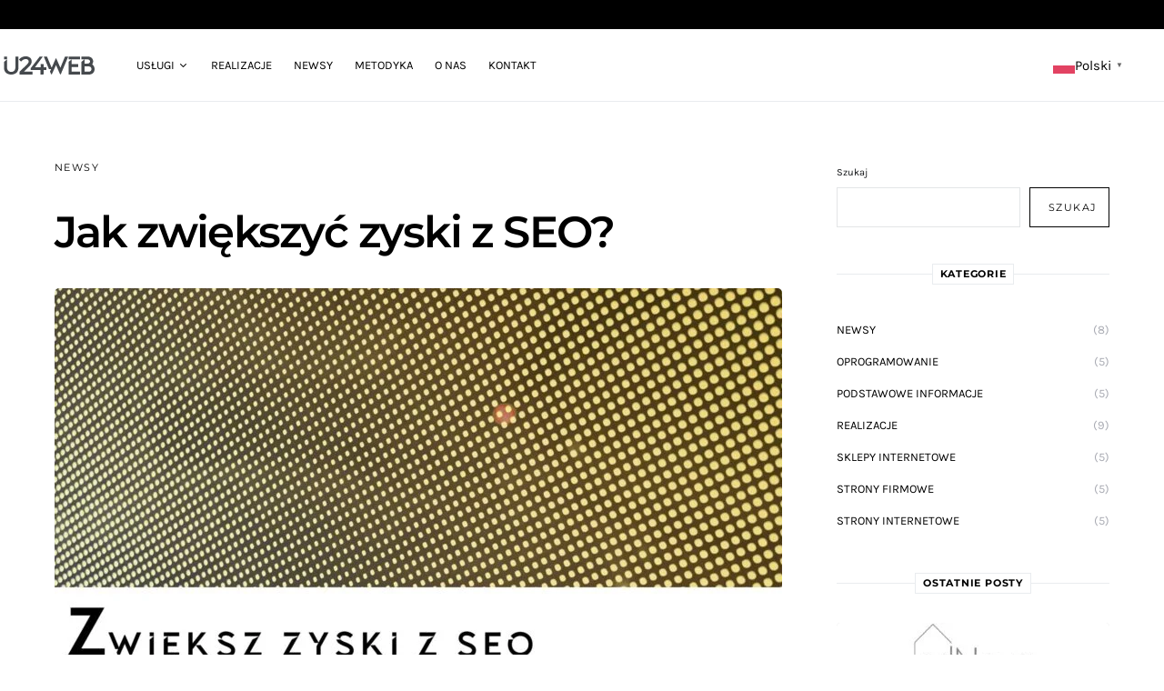

--- FILE ---
content_type: text/html; charset=UTF-8
request_url: https://u24web.com/seo-poradnik/
body_size: 45365
content:
<!doctype html>
<html lang="pl-PL">
<head>
	<meta charset="UTF-8" />
	<meta name="viewport" content="width=device-width, initial-scale=1" />
	<link rel="profile" href="https://gmpg.org/xfn/11" />
	<title>Jak zwiększyć zyski z SEO?  - U24 oprogramowanie i web dev</title>
<meta name='robots' content='max-image-preview:large' />
<link rel="alternate" type="application/rss+xml" title="U24web &raquo; Kanał z wpisami" href="https://u24web.com/feed/" />
<link rel="alternate" type="application/rss+xml" title="U24web &raquo; Kanał z komentarzami" href="https://u24web.com/comments/feed/" />
<link rel="alternate" type="application/rss+xml" title="U24web &raquo; Jak zwiększyć zyski z SEO? Kanał z komentarzami" href="https://u24web.com/seo-poradnik/feed/" />
<script>
window._wpemojiSettings = {"baseUrl":"https:\/\/s.w.org\/images\/core\/emoji\/15.0.3\/72x72\/","ext":".png","svgUrl":"https:\/\/s.w.org\/images\/core\/emoji\/15.0.3\/svg\/","svgExt":".svg","source":{"concatemoji":"https:\/\/u24web.com\/wp-includes\/js\/wp-emoji-release.min.js?ver=6.6.4"}};
/*! This file is auto-generated */
!function(i,n){var o,s,e;function c(e){try{var t={supportTests:e,timestamp:(new Date).valueOf()};sessionStorage.setItem(o,JSON.stringify(t))}catch(e){}}function p(e,t,n){e.clearRect(0,0,e.canvas.width,e.canvas.height),e.fillText(t,0,0);var t=new Uint32Array(e.getImageData(0,0,e.canvas.width,e.canvas.height).data),r=(e.clearRect(0,0,e.canvas.width,e.canvas.height),e.fillText(n,0,0),new Uint32Array(e.getImageData(0,0,e.canvas.width,e.canvas.height).data));return t.every(function(e,t){return e===r[t]})}function u(e,t,n){switch(t){case"flag":return n(e,"\ud83c\udff3\ufe0f\u200d\u26a7\ufe0f","\ud83c\udff3\ufe0f\u200b\u26a7\ufe0f")?!1:!n(e,"\ud83c\uddfa\ud83c\uddf3","\ud83c\uddfa\u200b\ud83c\uddf3")&&!n(e,"\ud83c\udff4\udb40\udc67\udb40\udc62\udb40\udc65\udb40\udc6e\udb40\udc67\udb40\udc7f","\ud83c\udff4\u200b\udb40\udc67\u200b\udb40\udc62\u200b\udb40\udc65\u200b\udb40\udc6e\u200b\udb40\udc67\u200b\udb40\udc7f");case"emoji":return!n(e,"\ud83d\udc26\u200d\u2b1b","\ud83d\udc26\u200b\u2b1b")}return!1}function f(e,t,n){var r="undefined"!=typeof WorkerGlobalScope&&self instanceof WorkerGlobalScope?new OffscreenCanvas(300,150):i.createElement("canvas"),a=r.getContext("2d",{willReadFrequently:!0}),o=(a.textBaseline="top",a.font="600 32px Arial",{});return e.forEach(function(e){o[e]=t(a,e,n)}),o}function t(e){var t=i.createElement("script");t.src=e,t.defer=!0,i.head.appendChild(t)}"undefined"!=typeof Promise&&(o="wpEmojiSettingsSupports",s=["flag","emoji"],n.supports={everything:!0,everythingExceptFlag:!0},e=new Promise(function(e){i.addEventListener("DOMContentLoaded",e,{once:!0})}),new Promise(function(t){var n=function(){try{var e=JSON.parse(sessionStorage.getItem(o));if("object"==typeof e&&"number"==typeof e.timestamp&&(new Date).valueOf()<e.timestamp+604800&&"object"==typeof e.supportTests)return e.supportTests}catch(e){}return null}();if(!n){if("undefined"!=typeof Worker&&"undefined"!=typeof OffscreenCanvas&&"undefined"!=typeof URL&&URL.createObjectURL&&"undefined"!=typeof Blob)try{var e="postMessage("+f.toString()+"("+[JSON.stringify(s),u.toString(),p.toString()].join(",")+"));",r=new Blob([e],{type:"text/javascript"}),a=new Worker(URL.createObjectURL(r),{name:"wpTestEmojiSupports"});return void(a.onmessage=function(e){c(n=e.data),a.terminate(),t(n)})}catch(e){}c(n=f(s,u,p))}t(n)}).then(function(e){for(var t in e)n.supports[t]=e[t],n.supports.everything=n.supports.everything&&n.supports[t],"flag"!==t&&(n.supports.everythingExceptFlag=n.supports.everythingExceptFlag&&n.supports[t]);n.supports.everythingExceptFlag=n.supports.everythingExceptFlag&&!n.supports.flag,n.DOMReady=!1,n.readyCallback=function(){n.DOMReady=!0}}).then(function(){return e}).then(function(){var e;n.supports.everything||(n.readyCallback(),(e=n.source||{}).concatemoji?t(e.concatemoji):e.wpemoji&&e.twemoji&&(t(e.twemoji),t(e.wpemoji)))}))}((window,document),window._wpemojiSettings);
</script>

<link rel='stylesheet' id='dashicons-css' href='https://u24web.com/wp-includes/css/dashicons.min.css?ver=6.6.4' media='all' />
<link rel='stylesheet' id='post-views-counter-frontend-css' href='https://u24web.com/wp-content/plugins/post-views-counter/css/frontend.min.css?ver=1.5.5' media='all' />
<link rel='alternate stylesheet' id='powerkit-icons-css' href='https://u24web.com/wp-content/plugins/powerkit/assets/fonts/powerkit-icons.woff?ver=3.0.2' as='font' type='font/wof' crossorigin />
<link rel='stylesheet' id='powerkit-css' href='https://u24web.com/wp-content/plugins/powerkit/assets/css/powerkit.css?ver=3.0.2' media='all' />
<style id='wp-emoji-styles-inline-css'>

	img.wp-smiley, img.emoji {
		display: inline !important;
		border: none !important;
		box-shadow: none !important;
		height: 1em !important;
		width: 1em !important;
		margin: 0 0.07em !important;
		vertical-align: -0.1em !important;
		background: none !important;
		padding: 0 !important;
	}
</style>
<link rel='stylesheet' id='wp-block-library-css' href='https://u24web.com/wp-includes/css/dist/block-library/style.min.css?ver=6.6.4' media='all' />
<style id='classic-theme-styles-inline-css'>
/*! This file is auto-generated */
.wp-block-button__link{color:#fff;background-color:#32373c;border-radius:9999px;box-shadow:none;text-decoration:none;padding:calc(.667em + 2px) calc(1.333em + 2px);font-size:1.125em}.wp-block-file__button{background:#32373c;color:#fff;text-decoration:none}
</style>
<style id='global-styles-inline-css'>
:root{--wp--preset--aspect-ratio--square: 1;--wp--preset--aspect-ratio--4-3: 4/3;--wp--preset--aspect-ratio--3-4: 3/4;--wp--preset--aspect-ratio--3-2: 3/2;--wp--preset--aspect-ratio--2-3: 2/3;--wp--preset--aspect-ratio--16-9: 16/9;--wp--preset--aspect-ratio--9-16: 9/16;--wp--preset--color--black: #000000;--wp--preset--color--cyan-bluish-gray: #abb8c3;--wp--preset--color--white: #ffffff;--wp--preset--color--pale-pink: #f78da7;--wp--preset--color--vivid-red: #cf2e2e;--wp--preset--color--luminous-vivid-orange: #ff6900;--wp--preset--color--luminous-vivid-amber: #fcb900;--wp--preset--color--light-green-cyan: #7bdcb5;--wp--preset--color--vivid-green-cyan: #00d084;--wp--preset--color--pale-cyan-blue: #8ed1fc;--wp--preset--color--vivid-cyan-blue: #0693e3;--wp--preset--color--vivid-purple: #9b51e0;--wp--preset--gradient--vivid-cyan-blue-to-vivid-purple: linear-gradient(135deg,rgba(6,147,227,1) 0%,rgb(155,81,224) 100%);--wp--preset--gradient--light-green-cyan-to-vivid-green-cyan: linear-gradient(135deg,rgb(122,220,180) 0%,rgb(0,208,130) 100%);--wp--preset--gradient--luminous-vivid-amber-to-luminous-vivid-orange: linear-gradient(135deg,rgba(252,185,0,1) 0%,rgba(255,105,0,1) 100%);--wp--preset--gradient--luminous-vivid-orange-to-vivid-red: linear-gradient(135deg,rgba(255,105,0,1) 0%,rgb(207,46,46) 100%);--wp--preset--gradient--very-light-gray-to-cyan-bluish-gray: linear-gradient(135deg,rgb(238,238,238) 0%,rgb(169,184,195) 100%);--wp--preset--gradient--cool-to-warm-spectrum: linear-gradient(135deg,rgb(74,234,220) 0%,rgb(151,120,209) 20%,rgb(207,42,186) 40%,rgb(238,44,130) 60%,rgb(251,105,98) 80%,rgb(254,248,76) 100%);--wp--preset--gradient--blush-light-purple: linear-gradient(135deg,rgb(255,206,236) 0%,rgb(152,150,240) 100%);--wp--preset--gradient--blush-bordeaux: linear-gradient(135deg,rgb(254,205,165) 0%,rgb(254,45,45) 50%,rgb(107,0,62) 100%);--wp--preset--gradient--luminous-dusk: linear-gradient(135deg,rgb(255,203,112) 0%,rgb(199,81,192) 50%,rgb(65,88,208) 100%);--wp--preset--gradient--pale-ocean: linear-gradient(135deg,rgb(255,245,203) 0%,rgb(182,227,212) 50%,rgb(51,167,181) 100%);--wp--preset--gradient--electric-grass: linear-gradient(135deg,rgb(202,248,128) 0%,rgb(113,206,126) 100%);--wp--preset--gradient--midnight: linear-gradient(135deg,rgb(2,3,129) 0%,rgb(40,116,252) 100%);--wp--preset--font-size--small: 13px;--wp--preset--font-size--medium: 20px;--wp--preset--font-size--large: 36px;--wp--preset--font-size--x-large: 42px;--wp--preset--spacing--20: 0.44rem;--wp--preset--spacing--30: 0.67rem;--wp--preset--spacing--40: 1rem;--wp--preset--spacing--50: 1.5rem;--wp--preset--spacing--60: 2.25rem;--wp--preset--spacing--70: 3.38rem;--wp--preset--spacing--80: 5.06rem;--wp--preset--shadow--natural: 6px 6px 9px rgba(0, 0, 0, 0.2);--wp--preset--shadow--deep: 12px 12px 50px rgba(0, 0, 0, 0.4);--wp--preset--shadow--sharp: 6px 6px 0px rgba(0, 0, 0, 0.2);--wp--preset--shadow--outlined: 6px 6px 0px -3px rgba(255, 255, 255, 1), 6px 6px rgba(0, 0, 0, 1);--wp--preset--shadow--crisp: 6px 6px 0px rgba(0, 0, 0, 1);}:where(.is-layout-flex){gap: 0.5em;}:where(.is-layout-grid){gap: 0.5em;}body .is-layout-flex{display: flex;}.is-layout-flex{flex-wrap: wrap;align-items: center;}.is-layout-flex > :is(*, div){margin: 0;}body .is-layout-grid{display: grid;}.is-layout-grid > :is(*, div){margin: 0;}:where(.wp-block-columns.is-layout-flex){gap: 2em;}:where(.wp-block-columns.is-layout-grid){gap: 2em;}:where(.wp-block-post-template.is-layout-flex){gap: 1.25em;}:where(.wp-block-post-template.is-layout-grid){gap: 1.25em;}.has-black-color{color: var(--wp--preset--color--black) !important;}.has-cyan-bluish-gray-color{color: var(--wp--preset--color--cyan-bluish-gray) !important;}.has-white-color{color: var(--wp--preset--color--white) !important;}.has-pale-pink-color{color: var(--wp--preset--color--pale-pink) !important;}.has-vivid-red-color{color: var(--wp--preset--color--vivid-red) !important;}.has-luminous-vivid-orange-color{color: var(--wp--preset--color--luminous-vivid-orange) !important;}.has-luminous-vivid-amber-color{color: var(--wp--preset--color--luminous-vivid-amber) !important;}.has-light-green-cyan-color{color: var(--wp--preset--color--light-green-cyan) !important;}.has-vivid-green-cyan-color{color: var(--wp--preset--color--vivid-green-cyan) !important;}.has-pale-cyan-blue-color{color: var(--wp--preset--color--pale-cyan-blue) !important;}.has-vivid-cyan-blue-color{color: var(--wp--preset--color--vivid-cyan-blue) !important;}.has-vivid-purple-color{color: var(--wp--preset--color--vivid-purple) !important;}.has-black-background-color{background-color: var(--wp--preset--color--black) !important;}.has-cyan-bluish-gray-background-color{background-color: var(--wp--preset--color--cyan-bluish-gray) !important;}.has-white-background-color{background-color: var(--wp--preset--color--white) !important;}.has-pale-pink-background-color{background-color: var(--wp--preset--color--pale-pink) !important;}.has-vivid-red-background-color{background-color: var(--wp--preset--color--vivid-red) !important;}.has-luminous-vivid-orange-background-color{background-color: var(--wp--preset--color--luminous-vivid-orange) !important;}.has-luminous-vivid-amber-background-color{background-color: var(--wp--preset--color--luminous-vivid-amber) !important;}.has-light-green-cyan-background-color{background-color: var(--wp--preset--color--light-green-cyan) !important;}.has-vivid-green-cyan-background-color{background-color: var(--wp--preset--color--vivid-green-cyan) !important;}.has-pale-cyan-blue-background-color{background-color: var(--wp--preset--color--pale-cyan-blue) !important;}.has-vivid-cyan-blue-background-color{background-color: var(--wp--preset--color--vivid-cyan-blue) !important;}.has-vivid-purple-background-color{background-color: var(--wp--preset--color--vivid-purple) !important;}.has-black-border-color{border-color: var(--wp--preset--color--black) !important;}.has-cyan-bluish-gray-border-color{border-color: var(--wp--preset--color--cyan-bluish-gray) !important;}.has-white-border-color{border-color: var(--wp--preset--color--white) !important;}.has-pale-pink-border-color{border-color: var(--wp--preset--color--pale-pink) !important;}.has-vivid-red-border-color{border-color: var(--wp--preset--color--vivid-red) !important;}.has-luminous-vivid-orange-border-color{border-color: var(--wp--preset--color--luminous-vivid-orange) !important;}.has-luminous-vivid-amber-border-color{border-color: var(--wp--preset--color--luminous-vivid-amber) !important;}.has-light-green-cyan-border-color{border-color: var(--wp--preset--color--light-green-cyan) !important;}.has-vivid-green-cyan-border-color{border-color: var(--wp--preset--color--vivid-green-cyan) !important;}.has-pale-cyan-blue-border-color{border-color: var(--wp--preset--color--pale-cyan-blue) !important;}.has-vivid-cyan-blue-border-color{border-color: var(--wp--preset--color--vivid-cyan-blue) !important;}.has-vivid-purple-border-color{border-color: var(--wp--preset--color--vivid-purple) !important;}.has-vivid-cyan-blue-to-vivid-purple-gradient-background{background: var(--wp--preset--gradient--vivid-cyan-blue-to-vivid-purple) !important;}.has-light-green-cyan-to-vivid-green-cyan-gradient-background{background: var(--wp--preset--gradient--light-green-cyan-to-vivid-green-cyan) !important;}.has-luminous-vivid-amber-to-luminous-vivid-orange-gradient-background{background: var(--wp--preset--gradient--luminous-vivid-amber-to-luminous-vivid-orange) !important;}.has-luminous-vivid-orange-to-vivid-red-gradient-background{background: var(--wp--preset--gradient--luminous-vivid-orange-to-vivid-red) !important;}.has-very-light-gray-to-cyan-bluish-gray-gradient-background{background: var(--wp--preset--gradient--very-light-gray-to-cyan-bluish-gray) !important;}.has-cool-to-warm-spectrum-gradient-background{background: var(--wp--preset--gradient--cool-to-warm-spectrum) !important;}.has-blush-light-purple-gradient-background{background: var(--wp--preset--gradient--blush-light-purple) !important;}.has-blush-bordeaux-gradient-background{background: var(--wp--preset--gradient--blush-bordeaux) !important;}.has-luminous-dusk-gradient-background{background: var(--wp--preset--gradient--luminous-dusk) !important;}.has-pale-ocean-gradient-background{background: var(--wp--preset--gradient--pale-ocean) !important;}.has-electric-grass-gradient-background{background: var(--wp--preset--gradient--electric-grass) !important;}.has-midnight-gradient-background{background: var(--wp--preset--gradient--midnight) !important;}.has-small-font-size{font-size: var(--wp--preset--font-size--small) !important;}.has-medium-font-size{font-size: var(--wp--preset--font-size--medium) !important;}.has-large-font-size{font-size: var(--wp--preset--font-size--large) !important;}.has-x-large-font-size{font-size: var(--wp--preset--font-size--x-large) !important;}
:where(.wp-block-post-template.is-layout-flex){gap: 1.25em;}:where(.wp-block-post-template.is-layout-grid){gap: 1.25em;}
:where(.wp-block-columns.is-layout-flex){gap: 2em;}:where(.wp-block-columns.is-layout-grid){gap: 2em;}
:root :where(.wp-block-pullquote){font-size: 1.5em;line-height: 1.6;}
</style>
<link rel='stylesheet' id='powerkit-author-box-css' href='https://u24web.com/wp-content/plugins/powerkit/modules/author-box/public/css/public-powerkit-author-box.css?ver=3.0.2' media='all' />
<link rel='stylesheet' id='powerkit-basic-elements-css' href='https://u24web.com/wp-content/plugins/powerkit/modules/basic-elements/public/css/public-powerkit-basic-elements.css?ver=3.0.2' media='screen' />
<link rel='stylesheet' id='powerkit-content-formatting-css' href='https://u24web.com/wp-content/plugins/powerkit/modules/content-formatting/public/css/public-powerkit-content-formatting.css?ver=3.0.2' media='all' />
<link rel='stylesheet' id='powerkit-сontributors-css' href='https://u24web.com/wp-content/plugins/powerkit/modules/contributors/public/css/public-powerkit-contributors.css?ver=3.0.2' media='all' />
<link rel='stylesheet' id='powerkit-featured-categories-css' href='https://u24web.com/wp-content/plugins/powerkit/modules/featured-categories/public/css/public-powerkit-featured-categories.css?ver=3.0.2' media='all' />
<link rel='stylesheet' id='powerkit-inline-posts-css' href='https://u24web.com/wp-content/plugins/powerkit/modules/inline-posts/public/css/public-powerkit-inline-posts.css?ver=3.0.2' media='all' />
<link rel='stylesheet' id='powerkit-justified-gallery-css' href='https://u24web.com/wp-content/plugins/powerkit/modules/justified-gallery/public/css/public-powerkit-justified-gallery.css?ver=3.0.2' media='all' />
<link rel='stylesheet' id='glightbox-css' href='https://u24web.com/wp-content/plugins/powerkit/modules/lightbox/public/css/glightbox.min.css?ver=3.0.2' media='all' />
<link rel='stylesheet' id='powerkit-lightbox-css' href='https://u24web.com/wp-content/plugins/powerkit/modules/lightbox/public/css/public-powerkit-lightbox.css?ver=3.0.2' media='all' />
<link rel='stylesheet' id='powerkit-opt-in-forms-css' href='https://u24web.com/wp-content/plugins/powerkit/modules/opt-in-forms/public/css/public-powerkit-opt-in-forms.css?ver=3.0.2' media='all' />
<link rel='stylesheet' id='powerkit-slider-gallery-css' href='https://u24web.com/wp-content/plugins/powerkit/modules/slider-gallery/public/css/public-powerkit-slider-gallery.css?ver=3.0.2' media='all' />
<link rel='stylesheet' id='powerkit-table-of-contents-css' href='https://u24web.com/wp-content/plugins/powerkit/modules/table-of-contents/public/css/public-powerkit-table-of-contents.css?ver=3.0.2' media='all' />
<link rel='stylesheet' id='powerkit-widget-about-css' href='https://u24web.com/wp-content/plugins/powerkit/modules/widget-about/public/css/public-powerkit-widget-about.css?ver=3.0.2' media='all' />
<link rel='stylesheet' id='csco-styles-css' href='https://u24web.com/wp-content/themes/once/style.css?ver=1.2.0' media='all' />
<style id='csco-styles-inline-css'>
.searchwp-live-search-no-min-chars:after { content: "Continue typing" }
</style>
<link rel='stylesheet' id='searchwp-forms-css' href='https://u24web.com/wp-content/plugins/searchwp-live-ajax-search/assets/styles/frontend/search-forms.min.css?ver=1.8.6' media='all' />
<link rel='stylesheet' id='searchwp-live-search-css' href='https://u24web.com/wp-content/plugins/searchwp-live-ajax-search/assets/styles/style.min.css?ver=1.8.6' media='all' />
<style id='searchwp-live-search-inline-css'>
.searchwp-live-search-result .searchwp-live-search-result--title a {
  font-size: 16px;
}
.searchwp-live-search-result .searchwp-live-search-result--price {
  font-size: 14px;
}
.searchwp-live-search-result .searchwp-live-search-result--add-to-cart .button {
  font-size: 14px;
}

</style>
<script src="https://u24web.com/wp-includes/js/jquery/jquery.min.js?ver=3.7.1" id="jquery-core-js"></script>
<script src="https://u24web.com/wp-includes/js/jquery/jquery-migrate.min.js?ver=3.4.1" id="jquery-migrate-js"></script>
<link rel="https://api.w.org/" href="https://u24web.com/wp-json/" /><link rel="alternate" title="JSON" type="application/json" href="https://u24web.com/wp-json/wp/v2/posts/2447" /><link rel="EditURI" type="application/rsd+xml" title="RSD" href="https://u24web.com/xmlrpc.php?rsd" />
<meta name="generator" content="WordPress 6.6.4" />
<link rel='shortlink' href='https://u24web.com/?p=2447' />
<link rel="alternate" title="oEmbed (JSON)" type="application/json+oembed" href="https://u24web.com/wp-json/oembed/1.0/embed?url=https%3A%2F%2Fu24web.com%2Fseo-poradnik%2F" />
<link rel="alternate" title="oEmbed (XML)" type="text/xml+oembed" href="https://u24web.com/wp-json/oembed/1.0/embed?url=https%3A%2F%2Fu24web.com%2Fseo-poradnik%2F&#038;format=xml" />
<!-- SEO meta tags powered by SmartCrawl https://wpmudev.com/project/smartcrawl-wordpress-seo/ -->
<link rel="canonical" href="https://u24web.com/seo-poradnik/" />
<meta name="description" content="Pozycjonowanie sklepów internetowych i stron - co to jest i jak zwiększyć zyski dzięki SEO? Każdy biznes działający w sieci potrzebuje ruchu. Istnieją różne ..." />
<script type="application/ld+json">{"@context":"https:\/\/schema.org","@graph":[{"@type":"Organization","@id":"https:\/\/u24web.com\/#schema-publishing-organization","url":"https:\/\/u24web.com","name":"U24web","logo":{"@type":"ImageObject","@id":"https:\/\/u24web.com\/#schema-organization-logo","url":"https:\/\/u24web.com\/wp-content\/uploads\/2021\/11\/logo-24.svg","height":60,"width":60}},{"@type":"WebSite","@id":"https:\/\/u24web.com\/#schema-website","url":"https:\/\/u24web.com","name":"U24web","encoding":"UTF-8","potentialAction":{"@type":"SearchAction","target":"https:\/\/u24web.com\/search\/{search_term_string}\/","query-input":"required name=search_term_string"}},{"@type":"BreadcrumbList","@id":"https:\/\/u24web.com\/seo-poradnik?page&name=seo-poradnik\/#breadcrumb","itemListElement":[{"@type":"ListItem","position":1,"name":"Home","item":"https:\/\/u24web.com"},{"@type":"ListItem","position":2,"name":"Newsy","item":"https:\/\/u24web.com\/category\/newsy\/"},{"@type":"ListItem","position":3,"name":"Jak zwi\u0119kszy\u0107 zyski z SEO?"}]},{"@type":"Person","@id":"https:\/\/u24web.com\/author\/hubert_oleszczuk\/#schema-author","name":"Hubert Oleszczuk","url":"https:\/\/u24web.com\/author\/hubert_oleszczuk\/","description":"Copywriter z 5-letnim do\u015bwiadczeniem. Zamieniam trudne idee i pomys\u0142y na tre\u015bci, kt\u00f3re poruszaj\u0105 klient\u00f3w."},{"@type":"WebPage","@id":"https:\/\/u24web.com\/seo-poradnik\/#schema-webpage","isPartOf":{"@id":"https:\/\/u24web.com\/#schema-website"},"publisher":{"@id":"https:\/\/u24web.com\/#schema-publishing-organization"},"url":"https:\/\/u24web.com\/seo-poradnik\/"},{"@type":"Article","mainEntityOfPage":{"@id":"https:\/\/u24web.com\/seo-poradnik\/#schema-webpage"},"author":{"@id":"https:\/\/u24web.com\/author\/hubert_oleszczuk\/#schema-author"},"publisher":{"@id":"https:\/\/u24web.com\/#schema-publishing-organization"},"dateModified":"2022-05-12T08:40:46","datePublished":"2022-04-15T11:10:56","headline":"Jak zwi\u0119kszy\u0107 zyski z SEO?  - U24 oprogramowanie i web dev","description":"Pozycjonowanie sklep\u00f3w internetowych i stron - co to jest i jak zwi\u0119kszy\u0107 zyski dzi\u0119ki SEO? Ka\u017cdy biznes dzia\u0142aj\u0105cy w sieci potrzebuje ruchu. Istniej\u0105 r\u00f3\u017cne ...","name":"Jak zwi\u0119kszy\u0107 zyski z SEO?","image":{"@type":"ImageObject","@id":"https:\/\/u24web.com\/seo-poradnik\/#schema-article-image","url":"https:\/\/u24web.com\/wp-content\/uploads\/2021\/01\/Zwieksz-zyski-z-SEO.jpg","height":1500,"width":2000},"thumbnailUrl":"https:\/\/u24web.com\/wp-content\/uploads\/2021\/01\/Zwieksz-zyski-z-SEO.jpg"}]}</script>
<meta property="og:type" content="article" />
<meta property="og:url" content="https://u24web.com/seo-poradnik/" />
<meta property="og:title" content="Jak zwiększyć zyski z SEO? - U24 oprogramowanie i web dev" />
<meta property="og:description" content="Pozycjonowanie sklepów internetowych i stron - co to jest i jak zwiększyć zyski dzięki SEO? Każdy biznes działający w sieci potrzebuje ruchu. Istnieją różne ..." />
<meta property="og:image" content="https://u24web.com/wp-content/uploads/2021/01/Zwieksz-zyski-z-SEO.jpg" />
<meta property="og:image:width" content="2000" />
<meta property="og:image:height" content="1500" />
<meta property="article:published_time" content="2022-04-15T11:10:56" />
<meta property="article:author" content="Hubert Oleszczuk" />
<meta name="twitter:card" content="summary_large_image" />
<meta name="twitter:title" content="Jak zwiększyć zyski z SEO? - U24 oprogramowanie i web dev" />
<meta name="twitter:description" content="Pozycjonowanie sklepów internetowych i stron - co to jest i jak zwiększyć zyski dzięki SEO? Każdy biznes działający w sieci potrzebuje ruchu. Istnieją różne ..." />
<meta name="twitter:image" content="https://u24web.com/wp-content/uploads/2021/01/Zwieksz-zyski-z-SEO.jpg" />
<!-- /SEO -->
<link rel="icon" href="https://u24web.com/wp-content/uploads/2021/11/cropped-Untitled-2-32x32.png" sizes="32x32" />
<link rel="icon" href="https://u24web.com/wp-content/uploads/2021/11/cropped-Untitled-2-192x192.png" sizes="192x192" />
<link rel="apple-touch-icon" href="https://u24web.com/wp-content/uploads/2021/11/cropped-Untitled-2-180x180.png" />
<meta name="msapplication-TileImage" content="https://u24web.com/wp-content/uploads/2021/11/cropped-Untitled-2-270x270.png" />
		<style id="wp-custom-css">
			
.pk-share-buttons-items{
	display:none;
}

h1#see-our-portfoliosee-our-portfoliosee-our-portfolio{
	margin-bottom:-8rem;
	
}
.glitch {
		font-family:"Montserrat", sans-serif;
    color: black;
}
  
  .containment .glitch {
    font-size: 4rem;
    font-weight: 700;
    text-transform: uppercase;
    position: relative;
  
    text-shadow: 0.05em 0 0 rgba(255, 0, 0, 0.75),
      -0.025em -0.05em 0 rgba(0, 255, 0, 0.75),
      0.025em 0.05em 0 rgba(0, 0, 255, 0.75);
  
    animation: glitch 500ms infinite;
  }

 .containment .glitch span {
    position: absolute;
    top: 0;
    left: 0;
  }


.containment .glitch span:nth-child(1) {
    animation: glitch 650ms infinite;
    clip-path: polygon(0 0, 100% 0, 100% 45%, 0 45%);
    transform: translate(-0.025em, -0.0125em);
    /* color: green; */
    opacity: 0.8;
  }

 .containment .glitch span:nth-child(3) {
    animation: glitch 375ms infinite;
    clip-path: polygon(0 80%, 100% 20%, 100% 100%, 0 100%);
    transform: translate(0.0125em, 0.025em);
    /* color: red; */
    opacity: 0.8;
  }
    @keyframes glitch {
    0% {
      text-shadow: 0.05em 0 0 rgba(255, 0, 0, 0.75),
        -0.05em -0.025em 0 rgba(0, 255, 0, 0.75),
        -0.025em 0.05em 0 rgba(0, 0, 255, 0.75);
    }
    14% {
      text-shadow: 0.05em 0 0 rgba(255, 0, 0, 0.75),
        -0.05em -0.025em 0 rgba(0, 255, 0, 0.75),
        -0.025em 0.05em 0 rgba(0, 0, 255, 0.75);
    }
    15% {
      text-shadow: -0.05em -0.025em 0 rgba(255, 0, 0, 0.75),
        0.025em 0.025em 0 rgba(0, 255, 0, 0.75),
        -0.05em -0.05em 0 rgba(0, 0, 255, 0.75);
    }
    49% {
      text-shadow: -0.05em -0.025em 0 rgba(255, 0, 0, 0.75),
        0.025em 0.025em 0 rgba(0, 255, 0, 0.75),
        -0.05em -0.05em 0 rgba(0, 0, 255, 0.75);
    }
    50% {
      text-shadow: 0.025em 0.05em 0 rgba(255, 0, 0, 0.75),
        0.05em 0 0 rgba(0, 255, 0, 0.75), 0 -0.05em 0 rgba(0, 0, 255, 0.75);
    }
    99% {
      text-shadow: 0.025em 0.05em 0 rgba(255, 0, 0, 0.75),
        0.05em 0 0 rgba(0, 255, 0, 0.75), 0 -0.05em 0 rgba(0, 0, 255, 0.75);
    }
    100% {
      text-shadow: -0.025em 0 0 rgba(255, 0, 0, 0.75),
        -0.025em -0.025em 0 rgba(0, 255, 0, 0.75),
        -0.025em -0.05em 0 rgba(0, 0, 255, 0.75);
    }
  }

h1#see-our-portfolio-see-our-portfolio-see-our-portfolio{
	margin-bottom:-4rem;
}

@media screen and (max-width: 992px) {
  .containment .glitch {
    font-size: 2.5rem;
}


.navbar-wrap{
    height: 48px !important;
}

.offcanvas-header{
    flex: 0 0 48px !important;
    padding:0px 20px
}
#experimental-header.section-post-tiles{ padding: 2rem 0; }
	

	
	
}
.site-search-wrap.search-open {
    height: 48px;
	}
 
img#lang-switcher{
	height:22px;
}
.lang-marker{
	font-family: Karla;
		text-decoration:underline;
    font-size: 0.9125rem;
    font-weight: 400;
    margin-right: 0.5em;
    letter-spacing: 0px;
    text-transform: uppercase;
}

@media screen and (max-width: 1024px) {
	.lang-marker{
	 margin-right: 0.1em;
	}
}
.language_manager{
	position:fixed;
	top:10%;
	left:5%;
	width:90%;
	height:80%;
	color:white;
	background-color:#222222;
	border-radius:5px 5px 5px 5px;
	opacity:0.98;
	z-index:10;
}

#close-lang-button{
	position:absolute;
	top:12px;
	right:15px;
	
}

.lang-holder{
	width:100%;
}
.container{
	display:flex;
}
.column{
	margin:0 2rem;
	display:flex;
	flex-direction:column;
	flex-wrap: wrap;
	height:calc(80vh - 4rem - 32px );
}
.country_container{
}
.lang_heading{
	text-transform:uppercase;
	font-size:32px;
	font-weight:600;
	margin: 5rem 2rem 1rem 2rem ;
	width:100%;
}
.country-container{
		margin-bottom:3.5em;
		width:25%;
}
.lang_subheading{
	font-size:22px;
	font-weight:600;
	text-transform:uppercase;
}

.lang_container{
	display:flex;

	
	
}
.lang_instance{
	margin-top:0.5em;
	margin-right:1em;
	
	font-size:16px;
	color:#fff;
}

.lang_instance:hover{
	text-decoration:underline;
}

#language_selection_prompt{
	z-index:10000;
	display:none;
}

@media screen and (max-width: 992px) {
	.container{
	
	flex-direction: column;
}
.language_manager{
	position:fixed;
	height:100vh;
	overflow:scroll
}
.lang_heading{
	margin-left:1rem;
	margin-top:7px;
}
.lang-holder {
    width:calc(100% - 1em);
}
.column{
	height:unset;
}
	.country-container{
		margin-bottom: 1.6em;
	}

.country-container{width:50%}
#language_selection_prompt{
	width:100%;
	left:0;
	top:0;
	border-radius:0;
}
		.column{
			margin:0em 0em 0em 1em 
	}
.lang_instance{
	margin-right:0.5em;
}
	
	.site-content{
	margin-top:1.25rem;
	}
		.entry-title{
		margin-top:0.625rem !important;			
		}
	.page-header-content{
		padding:2rem 0;
	}
	.page-header-content .page-subtitle.title-block{
		margin-bottom:10px;
	}
	.entry-header .entry-header-standard{
		margin-top:2rem;
	}
	
}

@media screen and (min-width: 1004px) and (max-width: 1240px) {
#language_selection_prompt{
	width:100%;
	left:0;
	top:0;
	border-radius:0;
}
}

/*Content on the front page*/
span.meta-category.meta-category-sep.meta-category-sep-dot{
	display:block;
}
.meta-category-sep-dot:after{
	content:unset;
}
.site-content{margin-bottom:10rem;}

.containment {
	margin-top:1em;
    margin-bottom: -2em;
}


/*Adjust padding top to match the rest of the website*/


 
.site-info .footer-nav-menu .navbar-nav li {
 
    text-align: center !important;
}
.site-info .footer-nav-menu .navbar-nav li a{	padding:0;}

.site-info .footer-nav-menu .navbar-nav li {
    width: 100%;
    text-align: right !important;
		padding:0;
}
.site-info .footer-nav-menu .navbar-nav li a{	padding:0;}

@media screen and (max-width: 992px){
	.site-info .footer-nav-menu .navbar-nav li {
    text-align: center !important;
		display:flex;
		justify-content:center;
}
	.site-info .footer-nav-menu .navbar-nav li a{margin:0px !important;}
}

@media screen and (max-width:992px){
	#experimental-header > .cs-container {
    padding: 0;
}

#experimental-header .post-meta {
}

#experimental-header > div > div > div:nth-child(1) > article > div > div > div.post-inner.entry-inner.entry-data > ul:nth-child(3) {
    display: none;
}

#experimental-header.section-post-tiles {
    padding: 0 0 2rem 0;
}

span.meta-category.meta-category-sep.meta-category-sep-dot .title-wrap {
    font-size: 11px;
}

span.title-line {
    font-size: 11p;
}

span.meta-category.meta-category-sep.meta-category-sep-dot {
    font-family: Montserrat;
    font-size: 11px !important;
    font-weight: 500;
    letter-spacing: 0em;
    text-transform: uppercase;
}

h2.entry-title.entry-cat-title.entry-title-effect-underline {
    text-align: center;
}

ul.post-meta {
    justify-content: center;
}

.layout-tile-full .entry-author, .layout-tile-full .entry-share{
    margin-top:1.5rem;
}
#experimental-header > div > div > div:nth-child(2){
    margin:0px 3px;
}
#experimental-header .entry-details{
    justify-content:center;
}

#experimental-header .cs-post-tiles-column {
   
}
#experimental-header .entry-excerpt {
    text-align: center;
}
	
#experimental-header > div > div > div:nth-child(2) {
    margin: 0px 3px;
}
}


/*Post modifications*/
.post-comments-show{
display: flex;
	flex-wrap:wrap;
justify-content: left;
}

#navigation-post-buttons a{
	padding:5px;
}
/*Post view editing*/

#navigation-post-buttons button{width:25em;}
.wp-block-search .wp-block-search__button{
	min-width:8em;
}

.entry-header-inner .entry-details {
    justify-content: left;
}

@media screen and (max-width:992px){
	.post-categories{
	display:flex;
	justify-content:center;
	}
	.entry-excerpt{
		text-align:center;
	}
	.entry-more{
		justify-content:center;
	}
	.entry-title{
		text-align:center;
	}
	.entry-header .entry-header-inner .entry-title{font-size:32px;}
}

.panel a{
	font-weight: 600;
	text-decoration: underline;
}
.special_content_front_page {
    flex: 0 0 calc(100%) !important;
    max-width: 100% !important;
}
.containment{
	margin-bottom:3em;
}


@media screen and (max-width:1020px){
.containment{
	margin-bottom:3em;
}
}



@media screen and (max-width:576px){
	.containment .glitch{    font-size: 2.5rem;
    position: relative;
    left: 50%;
    line-height: 1.25;
    transform: translate(-50%, 0px);
	text-align: center;}
	}


.button-panel a:hover{
	background-color:#4d5c6a;
}
@media screen and (min-width:1020px){
	 .navbar-container{padding-right:0px;padding-left:0px}
 .navbar-container .navbar-content .navbar-col:nth-child(3){margin-right:120px}
 .navbar-brand{margin-left:0px}
 .navbar-container{max-width:100vw;}
 .navbar-nav .cs-mega-menu-has-categories .cs-mm-content-horizontal .cs-mm-categories{justify-content:space-around;}
Give .navbar-nav > li.menu-item-has-children > .sub-menu{ width:100vw;}

}

.jump-panel {
    display:flex;

		
}

.jump-panel a{
	width:100%;}

.jump-panel a:nth-child(1){
margin-right:1em;}

.jump-panel button{
    width:100%;
    margin-top:2em;
    padding:1em;

}
.layout-tile-full .entry-excerpt{
	margin-top:0.5em;;
}
#experimental-header .meta-views,.entry-details{
	display:none;
}
#experimental-header .layout-tile-full .entry-header{margin-top:0.25em;}
@media screen and (min-width:1020px){
.layout-tile-full .entry-excerpt{
	margin-top:0.0em;
}
}

.cs-post-tiles-type-1 .cs-post-tiles-column:nth-child(2){
	align-content:space-between;
}
.section-post-tiles{
	padding:4rem 0 5rem 0;
}





@media (min-width: 1440px){
.navbar-primary .navbar-brand {
    position: static;
    left: 0;
    display: flex;
    justify-content: center;
    transform: none;
    width: calc(50vw - 600px);
}
.header-with-top-bar .navbar-brand:not(:last-child){
    margin-right:0px;
}
}

ul#menu-primary-1 {
    padding-left: 14px;
}

@media (max-width: 1440px and min-width: 1000px){

.navbar-primary .navbar-brand {  
    position: static;
    left: 0;
    display: unset;
    justify-content: unset;
    transform: none;
    width: unset;
	}
}
/*zmniejsz impakt tego elementu
 * docelowo mozna go tez wycentrowac
@media screen and (min-width: 1200px){
.navbar-container .navbar-content .navbar-col:nth-child(3) {
    margin-right: 0px;
    padding-right: calc(25vw - 300px);
}
}*/
@media screen and (min-width: 1200px){
.navbar-container .navbar-content .navbar-col:nth-child(3) {
    margin-right: 0px;
    padding-right: 40px;
}
}
/*Small corrections to contact form*/
h1.heading__contact {
    margin-bottom: 0px !important;
}
.messenger .instruction{
margin:0.75em 0em 1.25em 0em !important;
}

@media screen and (max-width: 726px){

.messenger .heading__contact {
    text-align: center;
    margin: 0;
}
.messenger .instruction{
text-align:center;}


}
/*Small corrections to menu that will ease tre navigation*/
@media screen and (min-width: 1020px){
.navbar-primary .navbar-nav > li:nth-child(2) > a {
 
    padding-left: 0px;
}

.navbar-primary .navbar-nav > li:first-child > a {

    padding-right: 24px;
}
}
@media screen and (max-width: 1020px){
.menu-post-item img{
	display:none;
}
}

/*Hover effects on main*/
@media screen and (min-width: 772px){
.entry-thumbnail .cs-overlay:hover{transform: rotate3d(0, 0, 1, 0.825deg);             
-webkit-box-shadow: 4px 4px 16px 0px rgba(66, 68, 90, 0.2);
-moz-box-shadow: 4px 4px 16px 0px rgba(66, 68, 90, 0.2);
box-shadow: 4px 4px 16px 0px rgba(66, 68, 90, 0.2);
}

.cs-overlay {transition: transform 0.5s, box-shadow 0.3s;}

	

.cs-overlay .layout-tile-grid:hover .cs-overlay {transform: rotate3d(0, 0, 1, 0.875deg);             
-webkit-box-shadow: 4px 4px 16px 0px rgba(66, 68, 90, 0.2);
-moz-box-shadow: 4px 4px 16px 0px rgba(66, 68, 90, 0.2);
box-shadow: 4px 4px 16px 0px rgba(66, 68, 90, 0.2);
}
.cs-post-tiles-column:first-child:hover 
.cs-overlay .entry-thumbnail .cs-overlay {transform: rotate3d(0, 0, 1, 0.625deg);             
-webkit-box-shadow: 8px 8px 16px 0px rgba(66, 68, 90, 0.4);
-moz-box-shadow: 8px 8px 16px 0px rgba(66, 68, 90, 0.4);
box-shadow: 8px 8px 16px 0px rgba(66, 68, 90, 0.4);
}


}


/*Hover effects on main
@media screen and (min-width: 772px){
.entry-thumbnail .cs-overlay:hover{transform: rotate3d(0, 0, 1, 0.825deg);             
-webkit-box-shadow: 4px 4px 16px 0px rgba(66, 68, 90, 0.2);
-moz-box-shadow: 4px 4px 16px 0px rgba(66, 68, 90, 0.2);
box-shadow: 4px 4px 16px 0px rgba(66, 68, 90, 0.2);
}


.cs-post-tiles-column .layout-tile-grid:hover .cs-overlay {transform: rotate3d(0, 0, 1, 0.875deg);             
-webkit-box-shadow: 4px 4px 16px 0px rgba(66, 68, 90, 0.2);
-moz-box-shadow: 4px 4px 16px 0px rgba(66, 68, 90, 0.2);
box-shadow: 4px 4px 16px 0px rgba(66, 68, 90, 0.2);
}
.cs-post-tiles-column:first-child:hover .entry-thumbnail .cs-overlay {transform: rotate3d(0, 0, 1, 0.625deg);             
-webkit-box-shadow: 8px 8px 16px 0px rgba(66, 68, 90, 0.4);
-moz-box-shadow: 8px 8px 16px 0px rgba(66, 68, 90, 0.4);
box-shadow: 8px 8px 16px 0px rgba(66, 68, 90, 0.4);
}

.cs-overlay {transition: transform 0.5s, box-shadow 0.3s;}

}
*/

@media screen and (max-width: 1024px) {
	
.entry-content h1 {
    font-size: 2rem !important;
}

	.mobile-hide-content{display:none;}
	
ul.post-categories li:nth-child(2) {
  text-align: right;
}
	
}
@media screen and (max-width: 1024px) {
	.spacer-mobile{
	padding-bottom:80px;
}
	
	.button-panel a.btn{
		padding:32px 16px !important;
	  font-size: 15px;
    margin: 5px;
    border-radius: 5px !important;
    color: white;
		height:3.2em !important;
		

    display: inline-block;
    vertical-align: top;
    padding: 18px 20px !important;
    line-height: 1 !important;
  
    text-transform: uppercase;
    text-align: left !important;

    cursor: pointer !important;
	  display: flex;
  align-items: center;
  justify-content: space-between;
	
	
	}
	.button-panel a.btn:focus{
		border-radius:0px !important;
	}

	}
	
.entry-header-standard{
	margin-bottom:2rem;
}
	.containment .glitch{
		min-height:5rem;
	}
.site-content{margin-bottom:3rem;}
.quick-description{margin-bottom:-16px !important}
@media screen and (max-width: 1024px) {
.quick-description{margin-bottom:unset !important}
	.site-content{margin-bottom:2rem;}

	
	.entry-header-standard{
		margin-bottom:1rem !important;}
	.quick-description{
	text-align:center;
	font-size:1.0rem !important;
	margin-bottom:0 !important;
}
	.containment{
		margin-top:8px !important;
	}
}
@media screen and (max-width: 1024px) {
.display-desktop{
	display:none;
}
}

#lang-marker, #lang-switcher{
	cursor:pointer;
}
@media screen and (max-width: 1024px) {
.entry .entry-content>* {
	margin-top:16px;
	margin-bottom:8px;
}
}


.cs-overlay {
    border-radius: 5px !important;
    box-shadow: 0px 0px 1px 0px #ccc;
}
.flickity-slider .cs-overlay:hover {

    transform:scale(1.02) !important;
}
.flickity-slider .cs-overlay img{
    transform:none !important;
}



.pk-lightbox-container{border-radius:5px;

}
	
 :root {
--wp--preset--color--cyan-bluish-gray:red !important       

}
	
@media screen and (max-width:1020px) {
#experimental-header .layout-tile-full .cs-overlay {
    border-radius: 0px !important;
	}}



a.gt_switcher-popup.glink.nturl.notranslate {
    display: flex;
    align-items: center;
    justify-content: center;
    column-gap:4px
}

@media screen and (min-width: 500px) and (max-width:1900px){
.navbar-brand {
    margin-left: 4px;
}
}
@media screen and (min-width: 772px){
	
.cs-overlay.cs-overlay-transparent.cs-overlay-ratio.cs-ratio-original {
    padding: 10px !important;
	}}		</style>
		<style id="kirki-inline-styles">a:hover, .entry-content a, .must-log-in a, blockquote:before, .post-meta a:hover, .post-meta a:focus, .post-meta .author a:hover, .post-meta .author a:focus, .cs-bg-dark .pk-social-links-scheme-bold:not(.pk-social-links-scheme-light-rounded) .pk-social-links-link .pk-social-links-icon, .subscribe-title, .entry-share .pk-share-buttons-scheme-default .pk-share-buttons-link:hover, .post-sidebar-shares .pk-share-buttons-scheme-default .pk-share-buttons-link:hover, .pk-share-buttons-after-post.pk-share-buttons-scheme-default .pk-share-buttons-link:hover{color:#4d5c6a;}article .cs-overlay .post-categories a:hover, .cs-list-articles > li > a:hover:before, .wp-block-button .wp-block-button__link:not(.has-background), .pk-bg-primary, .pk-button-primary, .pk-pin-it:hover, .pk-badge-primary, h2.pk-heading-numbered:before, .cs-bg-dark .pk-social-links-scheme-light-rounded .pk-social-links-link:hover .pk-social-links-icon, .post-sidebar-shares .pk-share-buttons-link .pk-share-buttons-count, .pk-scroll-to-top:hover .cs-icon-arrow, .pk-widget-posts .pk-post-outer:hover .pk-current-number{background-color:#4d5c6a;}.site-search-wrap, .cs-featured-post-boxed .featured-post-inner, .widget_search .cs-input-group, .post-subscribe, .cs-bg-dark.post-prev-next-along, .widget .pk-subscribe-form-wrap, .pk-scroll-to-top .cs-icon-arrow, .pk-widget-posts .pk-current-number, .widget .pk-social-links-scheme-light-bg .pk-social-links-link, .widget .pk-social-links-scheme-light-rounded .pk-social-links-link .pk-social-links-icon{background-color:#e8ebed;}button, input[type="button"], input[type="reset"], input[type="submit"], .button, .site .entry-content .pk-button-primary{color:#000000;}button:hover, input[type="button"]:hover, input[type="reset"]:hover, input[type="submit"]:hover, .button:hover, .site .entry-content .pk-button-primary:hover, .site .entry-content .pk-button-primary:focus, .site .entry-content .pk-button-primary:active{background-color:#28292d;}.site button:before, .site .button:before, .site .load-more.loading:before{background-color:#28292d;}.site button:hover, .site .button:hover{border-color:#28292d;}.header-large .navbar-topbar, .header-with-top-bar .navbar-topbar{background-color:#000000;}.navbar-primary, .offcanvas-header{background-color:#FFFFFF;}.navbar-nav > .menu-item > a .pk-badge:after{border-color:#FFFFFF;}.navbar-nav .menu-item .sub-menu, .navbar-nav .cs-mega-menu-has-category .sub-menu{background-color:#FFFFFF;}.navbar-nav > li.menu-item-has-children > .sub-menu:after{border-bottom-color:#FFFFFF;}.footer-info{background-color:#000000;}.meta-category-sep:after{color:#000000;}.meta-category-sep-dash:after, .meta-category-sep-middle:after, .meta-category-sep-diamond:after, .meta-category-sep-square:after, .meta-category-sep-brick:after{background-color:#000000;}.entry-title-effect-simple a:hover .meta-category, .entry-title-effect-simple a:focus .meta-category, .entry-title-effect-simple .meta-category a:hover, .entry-title-effect-simple .meta-category a:focus{color:#3b4650;}.entry-title-effect-underline a .title-line, .entry-title-effect-shadow a .title-line{background-image:linear-gradient(to right, #3b4650 0%, #3b4650 100%);}button, input[type="button"], input[type="reset"], input[type="submit"], .button, .pk-button, .cs-overlay .post-categories a, .site-search [type="search"], .subcategories .cs-nav-link, .post-header .pk-share-buttons-wrap .pk-share-buttons-link, .pk-dropcap-borders:first-letter, .pk-dropcap-bg-inverse:first-letter, .pk-dropcap-bg-light:first-letter, .footer-instagram .instagram-username{-webkit-border-radius:0;-moz-border-radius:0;border-radius:0;}body{font-family:Karla;font-size:1rem;font-weight:400;letter-spacing:0px;}button, .button, input[type="button"], input[type="reset"], input[type="submit"], .cs-font-primary, .no-comments, .text-action, .archive-wrap .more-link, .share-total, .nav-links, .comment-reply-link, .post-sidebar-tags a, .meta-category a, .read-more, .entry-more a, .navigation.pagination .nav-links > span, .navigation.pagination .nav-links > a, .subcategories .cs-nav-link, .cs-social-accounts .cs-social-label, .post-prev-next .link-label a, .author-social-accounts .author-social-label{font-family:Montserrat;font-size:0.6875rem;font-weight:400;letter-spacing:0.125em;text-transform:uppercase;}.pk-font-primary, .entry-meta-details .pk-share-buttons-count, .entry-meta-details .pk-share-buttons-label, .post-sidebar-shares .pk-share-buttons-label, .footer-instagram .instagram-username, .pk-twitter-counters .number, .pk-instagram-counters .number, .pk-alt-instagram-counters .number, .pk-scroll-to-top .cs-btn-caption{font-family:Montserrat;font-size:0.6875rem;font-weight:400;letter-spacing:0.125em;text-transform:uppercase;}small, input[type="text"], input[type="email"], input[type="url"], input[type="password"], input[type="search"], input[type="number"], input[type="tel"], input[type="range"], input[type="date"], input[type="month"], input[type="week"], input[type="time"], input[type="datetime"], input[type="datetime-local"], input[type="color"], div[class*="meta-"], span[class*="meta-"], select, textarea, label, .cs-font-secondary, .post-meta, .archive-count, .page-subtitle, .site-description, figcaption, .post-tags a, .tagcloud a, .post-format-icon, .comment-metadata, .says, .logged-in-as, .must-log-in, .widget_rss ul li .rss-date, .navbar-brand .tagline, .post-sidebar-shares .total-shares, .cs-breadcrumbs, .searchwp-live-search-no-results em, .searchwp-live-search-no-min-chars:after, .cs-video-tools .cs-tooltip, .entry-details .author-wrap, .entry-details .author-wrap a, .footer-copyright{font-family:Karla;font-size:0.6875rem;font-weight:400;letter-spacing:0px;text-transform:none;}.wp-caption-text, .wp-block-image figcaption, .wp-block-audio figcaption, .wp-block-embed figcaption, .wp-block-pullquote cite, .wp-block-pullquote.is-style-solid-color blockquote cite, .wp-block-pullquote footer, .wp-block-pullquote .wp-block-pullquote__citation, blockquote cite, .wp-block-quote cite{font-family:Karla;font-size:0.6875rem;font-weight:400;letter-spacing:0px;text-transform:none;}.pk-font-secondary, .pk-instagram-counters, .pk-alt-instagram-counters, .pk-twitter-counters, .pk-instagram-item .pk-instagram-data .pk-meta, .pk-alt-instagram-item .pk-alt-instagram-data .pk-meta, .entry-share .pk-share-buttons-total, .post-sidebar-shares .pk-share-buttons-total, .pk-share-buttons-after-post .pk-share-buttons-total{font-family:Karla;font-size:0.6875rem;font-weight:400;letter-spacing:0px;text-transform:none;}.entry-excerpt, .post-excerpt, .pk-alt-instagram-desc{font-family:Karla;font-size:0.875rem;line-height:1.5;}.entry-content{font-family:Karla;font-size:0.875rem;font-weight:400;letter-spacing:inherit;}.site-title{font-family:now-alt,-apple-system, BlinkMacSystemFont, "Segoe UI", Roboto, "Helvetica Neue", Arial, sans-serif, "Apple Color Emoji", "Segoe UI Emoji", "Segoe UI Symbol", "Noto Color Emoji";font-size:1.5rem;font-weight:700;letter-spacing:0.25em;text-transform:uppercase;}.footer-title{font-family:now-alt,-apple-system, BlinkMacSystemFont, "Segoe UI", Roboto, "Helvetica Neue", Arial, sans-serif, "Apple Color Emoji", "Segoe UI Emoji", "Segoe UI Symbol", "Noto Color Emoji";font-size:1.5rem;font-weight:700;letter-spacing:0.25em;text-transform:uppercase;}.entry-title .title-wrap, .post-header-inner .entry-title, .comment-author .fn, blockquote, .cs-post-carousel .cs-carousel-title, .cs-subscription .cs-subscription-title, .cs-widget-author .cs-author-title, .post-author .title-author{font-family:Karla;font-weight:400;letter-spacing:-0.0375em;text-transform:none;}.wp-block-quote, .wp-block-quote p{font-family:Karla;font-weight:400;letter-spacing:-0.0375em;text-transform:none;}.post-subscribe .pk-title, .pk-subscribe-form-wrap .pk-font-heading, .footer-subscribe .pk-title, .pk-widget-posts-template-carousel .entry-title, .pk-alt-instagram-title .pk-alt-title, .pk-inline-posts-container .pk-title, .navbar-subscribe .pk-title:first-line{font-family:Karla;font-weight:400;letter-spacing:-0.0375em;text-transform:none;}h1, h2, h3, h4, h5, h6, .h1, .h2, .h3, .h4, .h5, .h6, .entry-title .meta-category, .entry-title .meta-category a{font-family:Montserrat;font-weight:600;letter-spacing:-0.0375em;text-transform:none;}.wp-block-cover .wp-block-cover-image-text, .wp-block-cover .wp-block-cover-text, .wp-block-cover h2, .wp-block-cover-image .wp-block-cover-image-text, .wp-block-cover-image .wp-block-cover-text, .wp-block-cover-image h2, .wp-block-pullquote p, p.has-drop-cap:not(:focus):first-letter{font-family:Montserrat;font-weight:600;letter-spacing:-0.0375em;text-transform:none;}.pk-font-heading, .navbar-subscribe .pk-title span{font-family:Montserrat;font-weight:600;letter-spacing:-0.0375em;text-transform:none;}.entry-title-style .title-wrap:first-line, .entry-header .post-header-inner .entry-title:first-line, .archive-full .entry-title:first-line, .comment-author .fn:first-line, .cs-post-carousel .cs-carousel-title:first-line, .cs-subscription .cs-subscription-title:first-line, .post-author .title-author:first-line, .cs-widget-author .cs-author-title:first-line, .cs-mm-post .entry-title:first-line, .footer-subscribe .pk-title:first-line, .pk-subscribe-form-wrap .pk-font-heading:first-line, .pk-font-heading:first-line, .post-subscribe .pk-title:first-line, .pk-alt-instagram-title .pk-alt-title:first-line, .pk-inline-posts-container .pk-title:first-line{font-family:Montserrat;font-weight:600;letter-spacing:-0.0375em;text-transform:none;}.title-block, .pk-font-block{font-family:Montserrat;font-size:0.6875rem;font-weight:700;letter-spacing:0.06875em;text-transform:uppercase;color:#000000;}.navbar-nav > li > a, .cs-mega-menu-child > a, .widget_archive li, .widget_categories li, .widget_meta li a, .widget_nav_menu .menu > li > a, .widget_pages .page_item a{font-family:Karla;font-size:0.8125rem;font-weight:400;letter-spacing:0px;text-transform:uppercase;}.navbar-nav .sub-menu > li > a, .navbar-topbar .navbar-nav > li > a, .widget_nav_menu .sub-menu > li > a{font-family:Karla;font-size:0.875rem;font-weight:400;letter-spacing:0px;text-transform:none;}#menu-additional.navbar-nav > li > a{font-family:Karla;font-size:0.8125rem;font-weight:400;letter-spacing:0px;text-transform:uppercase;}.navbar-primary .navbar-wrap, .navbar-primary .navbar-content{height:80px;}.offcanvas-header{flex:0 0 80px;}.post-sidebar-shares{top:calc( 80px + 20px );}.admin-bar .post-sidebar-shares{top:calc( 80px + 52px );}.header-large .post-sidebar-shares{top:calc( 80px * 2 + 52px );}.header-large.admin-bar .post-sidebar-shares{top:calc( 80px * 2 + 52px );}.section-featured-post{background-color:#FFFFFF;}.section-post-tiles{background-color:#FFFFFF;}.section-post-carousel{background-color:#000000;}.section-subscription{background-color:#FAFAFA;}@media (min-width: 1020px){.cs-bg-dark.post-prev-next-along .link-content:hover{background-color:#e8ebed;}}/* latin-ext */
@font-face {
  font-family: 'Karla';
  font-style: italic;
  font-weight: 400;
  font-display: swap;
  src: url(https://u24web.com/wp-content/fonts/karla/qkB_XvYC6trAT7RQNNK2EG7SIwPWMNlCVytER0IPh7KX59Z0CnSKYmkvnHE.woff2) format('woff2');
  unicode-range: U+0100-02BA, U+02BD-02C5, U+02C7-02CC, U+02CE-02D7, U+02DD-02FF, U+0304, U+0308, U+0329, U+1D00-1DBF, U+1E00-1E9F, U+1EF2-1EFF, U+2020, U+20A0-20AB, U+20AD-20C0, U+2113, U+2C60-2C7F, U+A720-A7FF;
}
/* latin */
@font-face {
  font-family: 'Karla';
  font-style: italic;
  font-weight: 400;
  font-display: swap;
  src: url(https://u24web.com/wp-content/fonts/karla/qkB_XvYC6trAT7RQNNK2EG7SIwPWMNlCVytER0IPh7KX59Z0CnSKbGkv.woff2) format('woff2');
  unicode-range: U+0000-00FF, U+0131, U+0152-0153, U+02BB-02BC, U+02C6, U+02DA, U+02DC, U+0304, U+0308, U+0329, U+2000-206F, U+20AC, U+2122, U+2191, U+2193, U+2212, U+2215, U+FEFF, U+FFFD;
}
/* latin-ext */
@font-face {
  font-family: 'Karla';
  font-style: italic;
  font-weight: 700;
  font-display: swap;
  src: url(https://u24web.com/wp-content/fonts/karla/qkB_XvYC6trAT7RQNNK2EG7SIwPWMNlCVytER0IPh7KX59Z0CnSKYmkvnHE.woff2) format('woff2');
  unicode-range: U+0100-02BA, U+02BD-02C5, U+02C7-02CC, U+02CE-02D7, U+02DD-02FF, U+0304, U+0308, U+0329, U+1D00-1DBF, U+1E00-1E9F, U+1EF2-1EFF, U+2020, U+20A0-20AB, U+20AD-20C0, U+2113, U+2C60-2C7F, U+A720-A7FF;
}
/* latin */
@font-face {
  font-family: 'Karla';
  font-style: italic;
  font-weight: 700;
  font-display: swap;
  src: url(https://u24web.com/wp-content/fonts/karla/qkB_XvYC6trAT7RQNNK2EG7SIwPWMNlCVytER0IPh7KX59Z0CnSKbGkv.woff2) format('woff2');
  unicode-range: U+0000-00FF, U+0131, U+0152-0153, U+02BB-02BC, U+02C6, U+02DA, U+02DC, U+0304, U+0308, U+0329, U+2000-206F, U+20AC, U+2122, U+2191, U+2193, U+2212, U+2215, U+FEFF, U+FFFD;
}
/* latin-ext */
@font-face {
  font-family: 'Karla';
  font-style: normal;
  font-weight: 300;
  font-display: swap;
  src: url(https://u24web.com/wp-content/fonts/karla/qkBbXvYC6trAT7RbLtyG5Q.woff2) format('woff2');
  unicode-range: U+0100-02BA, U+02BD-02C5, U+02C7-02CC, U+02CE-02D7, U+02DD-02FF, U+0304, U+0308, U+0329, U+1D00-1DBF, U+1E00-1E9F, U+1EF2-1EFF, U+2020, U+20A0-20AB, U+20AD-20C0, U+2113, U+2C60-2C7F, U+A720-A7FF;
}
/* latin */
@font-face {
  font-family: 'Karla';
  font-style: normal;
  font-weight: 300;
  font-display: swap;
  src: url(https://u24web.com/wp-content/fonts/karla/qkBbXvYC6trAT7RVLtw.woff2) format('woff2');
  unicode-range: U+0000-00FF, U+0131, U+0152-0153, U+02BB-02BC, U+02C6, U+02DA, U+02DC, U+0304, U+0308, U+0329, U+2000-206F, U+20AC, U+2122, U+2191, U+2193, U+2212, U+2215, U+FEFF, U+FFFD;
}
/* latin-ext */
@font-face {
  font-family: 'Karla';
  font-style: normal;
  font-weight: 400;
  font-display: swap;
  src: url(https://u24web.com/wp-content/fonts/karla/qkBbXvYC6trAT7RbLtyG5Q.woff2) format('woff2');
  unicode-range: U+0100-02BA, U+02BD-02C5, U+02C7-02CC, U+02CE-02D7, U+02DD-02FF, U+0304, U+0308, U+0329, U+1D00-1DBF, U+1E00-1E9F, U+1EF2-1EFF, U+2020, U+20A0-20AB, U+20AD-20C0, U+2113, U+2C60-2C7F, U+A720-A7FF;
}
/* latin */
@font-face {
  font-family: 'Karla';
  font-style: normal;
  font-weight: 400;
  font-display: swap;
  src: url(https://u24web.com/wp-content/fonts/karla/qkBbXvYC6trAT7RVLtw.woff2) format('woff2');
  unicode-range: U+0000-00FF, U+0131, U+0152-0153, U+02BB-02BC, U+02C6, U+02DA, U+02DC, U+0304, U+0308, U+0329, U+2000-206F, U+20AC, U+2122, U+2191, U+2193, U+2212, U+2215, U+FEFF, U+FFFD;
}
/* latin-ext */
@font-face {
  font-family: 'Karla';
  font-style: normal;
  font-weight: 500;
  font-display: swap;
  src: url(https://u24web.com/wp-content/fonts/karla/qkBbXvYC6trAT7RbLtyG5Q.woff2) format('woff2');
  unicode-range: U+0100-02BA, U+02BD-02C5, U+02C7-02CC, U+02CE-02D7, U+02DD-02FF, U+0304, U+0308, U+0329, U+1D00-1DBF, U+1E00-1E9F, U+1EF2-1EFF, U+2020, U+20A0-20AB, U+20AD-20C0, U+2113, U+2C60-2C7F, U+A720-A7FF;
}
/* latin */
@font-face {
  font-family: 'Karla';
  font-style: normal;
  font-weight: 500;
  font-display: swap;
  src: url(https://u24web.com/wp-content/fonts/karla/qkBbXvYC6trAT7RVLtw.woff2) format('woff2');
  unicode-range: U+0000-00FF, U+0131, U+0152-0153, U+02BB-02BC, U+02C6, U+02DA, U+02DC, U+0304, U+0308, U+0329, U+2000-206F, U+20AC, U+2122, U+2191, U+2193, U+2212, U+2215, U+FEFF, U+FFFD;
}
/* latin-ext */
@font-face {
  font-family: 'Karla';
  font-style: normal;
  font-weight: 700;
  font-display: swap;
  src: url(https://u24web.com/wp-content/fonts/karla/qkBbXvYC6trAT7RbLtyG5Q.woff2) format('woff2');
  unicode-range: U+0100-02BA, U+02BD-02C5, U+02C7-02CC, U+02CE-02D7, U+02DD-02FF, U+0304, U+0308, U+0329, U+1D00-1DBF, U+1E00-1E9F, U+1EF2-1EFF, U+2020, U+20A0-20AB, U+20AD-20C0, U+2113, U+2C60-2C7F, U+A720-A7FF;
}
/* latin */
@font-face {
  font-family: 'Karla';
  font-style: normal;
  font-weight: 700;
  font-display: swap;
  src: url(https://u24web.com/wp-content/fonts/karla/qkBbXvYC6trAT7RVLtw.woff2) format('woff2');
  unicode-range: U+0000-00FF, U+0131, U+0152-0153, U+02BB-02BC, U+02C6, U+02DA, U+02DC, U+0304, U+0308, U+0329, U+2000-206F, U+20AC, U+2122, U+2191, U+2193, U+2212, U+2215, U+FEFF, U+FFFD;
}/* cyrillic-ext */
@font-face {
  font-family: 'Montserrat';
  font-style: normal;
  font-weight: 400;
  font-display: swap;
  src: url(https://u24web.com/wp-content/fonts/montserrat/JTUSjIg1_i6t8kCHKm459WRhyzbi.woff2) format('woff2');
  unicode-range: U+0460-052F, U+1C80-1C8A, U+20B4, U+2DE0-2DFF, U+A640-A69F, U+FE2E-FE2F;
}
/* cyrillic */
@font-face {
  font-family: 'Montserrat';
  font-style: normal;
  font-weight: 400;
  font-display: swap;
  src: url(https://u24web.com/wp-content/fonts/montserrat/JTUSjIg1_i6t8kCHKm459W1hyzbi.woff2) format('woff2');
  unicode-range: U+0301, U+0400-045F, U+0490-0491, U+04B0-04B1, U+2116;
}
/* vietnamese */
@font-face {
  font-family: 'Montserrat';
  font-style: normal;
  font-weight: 400;
  font-display: swap;
  src: url(https://u24web.com/wp-content/fonts/montserrat/JTUSjIg1_i6t8kCHKm459WZhyzbi.woff2) format('woff2');
  unicode-range: U+0102-0103, U+0110-0111, U+0128-0129, U+0168-0169, U+01A0-01A1, U+01AF-01B0, U+0300-0301, U+0303-0304, U+0308-0309, U+0323, U+0329, U+1EA0-1EF9, U+20AB;
}
/* latin-ext */
@font-face {
  font-family: 'Montserrat';
  font-style: normal;
  font-weight: 400;
  font-display: swap;
  src: url(https://u24web.com/wp-content/fonts/montserrat/JTUSjIg1_i6t8kCHKm459Wdhyzbi.woff2) format('woff2');
  unicode-range: U+0100-02BA, U+02BD-02C5, U+02C7-02CC, U+02CE-02D7, U+02DD-02FF, U+0304, U+0308, U+0329, U+1D00-1DBF, U+1E00-1E9F, U+1EF2-1EFF, U+2020, U+20A0-20AB, U+20AD-20C0, U+2113, U+2C60-2C7F, U+A720-A7FF;
}
/* latin */
@font-face {
  font-family: 'Montserrat';
  font-style: normal;
  font-weight: 400;
  font-display: swap;
  src: url(https://u24web.com/wp-content/fonts/montserrat/JTUSjIg1_i6t8kCHKm459Wlhyw.woff2) format('woff2');
  unicode-range: U+0000-00FF, U+0131, U+0152-0153, U+02BB-02BC, U+02C6, U+02DA, U+02DC, U+0304, U+0308, U+0329, U+2000-206F, U+20AC, U+2122, U+2191, U+2193, U+2212, U+2215, U+FEFF, U+FFFD;
}
/* cyrillic-ext */
@font-face {
  font-family: 'Montserrat';
  font-style: normal;
  font-weight: 500;
  font-display: swap;
  src: url(https://u24web.com/wp-content/fonts/montserrat/JTUSjIg1_i6t8kCHKm459WRhyzbi.woff2) format('woff2');
  unicode-range: U+0460-052F, U+1C80-1C8A, U+20B4, U+2DE0-2DFF, U+A640-A69F, U+FE2E-FE2F;
}
/* cyrillic */
@font-face {
  font-family: 'Montserrat';
  font-style: normal;
  font-weight: 500;
  font-display: swap;
  src: url(https://u24web.com/wp-content/fonts/montserrat/JTUSjIg1_i6t8kCHKm459W1hyzbi.woff2) format('woff2');
  unicode-range: U+0301, U+0400-045F, U+0490-0491, U+04B0-04B1, U+2116;
}
/* vietnamese */
@font-face {
  font-family: 'Montserrat';
  font-style: normal;
  font-weight: 500;
  font-display: swap;
  src: url(https://u24web.com/wp-content/fonts/montserrat/JTUSjIg1_i6t8kCHKm459WZhyzbi.woff2) format('woff2');
  unicode-range: U+0102-0103, U+0110-0111, U+0128-0129, U+0168-0169, U+01A0-01A1, U+01AF-01B0, U+0300-0301, U+0303-0304, U+0308-0309, U+0323, U+0329, U+1EA0-1EF9, U+20AB;
}
/* latin-ext */
@font-face {
  font-family: 'Montserrat';
  font-style: normal;
  font-weight: 500;
  font-display: swap;
  src: url(https://u24web.com/wp-content/fonts/montserrat/JTUSjIg1_i6t8kCHKm459Wdhyzbi.woff2) format('woff2');
  unicode-range: U+0100-02BA, U+02BD-02C5, U+02C7-02CC, U+02CE-02D7, U+02DD-02FF, U+0304, U+0308, U+0329, U+1D00-1DBF, U+1E00-1E9F, U+1EF2-1EFF, U+2020, U+20A0-20AB, U+20AD-20C0, U+2113, U+2C60-2C7F, U+A720-A7FF;
}
/* latin */
@font-face {
  font-family: 'Montserrat';
  font-style: normal;
  font-weight: 500;
  font-display: swap;
  src: url(https://u24web.com/wp-content/fonts/montserrat/JTUSjIg1_i6t8kCHKm459Wlhyw.woff2) format('woff2');
  unicode-range: U+0000-00FF, U+0131, U+0152-0153, U+02BB-02BC, U+02C6, U+02DA, U+02DC, U+0304, U+0308, U+0329, U+2000-206F, U+20AC, U+2122, U+2191, U+2193, U+2212, U+2215, U+FEFF, U+FFFD;
}
/* cyrillic-ext */
@font-face {
  font-family: 'Montserrat';
  font-style: normal;
  font-weight: 600;
  font-display: swap;
  src: url(https://u24web.com/wp-content/fonts/montserrat/JTUSjIg1_i6t8kCHKm459WRhyzbi.woff2) format('woff2');
  unicode-range: U+0460-052F, U+1C80-1C8A, U+20B4, U+2DE0-2DFF, U+A640-A69F, U+FE2E-FE2F;
}
/* cyrillic */
@font-face {
  font-family: 'Montserrat';
  font-style: normal;
  font-weight: 600;
  font-display: swap;
  src: url(https://u24web.com/wp-content/fonts/montserrat/JTUSjIg1_i6t8kCHKm459W1hyzbi.woff2) format('woff2');
  unicode-range: U+0301, U+0400-045F, U+0490-0491, U+04B0-04B1, U+2116;
}
/* vietnamese */
@font-face {
  font-family: 'Montserrat';
  font-style: normal;
  font-weight: 600;
  font-display: swap;
  src: url(https://u24web.com/wp-content/fonts/montserrat/JTUSjIg1_i6t8kCHKm459WZhyzbi.woff2) format('woff2');
  unicode-range: U+0102-0103, U+0110-0111, U+0128-0129, U+0168-0169, U+01A0-01A1, U+01AF-01B0, U+0300-0301, U+0303-0304, U+0308-0309, U+0323, U+0329, U+1EA0-1EF9, U+20AB;
}
/* latin-ext */
@font-face {
  font-family: 'Montserrat';
  font-style: normal;
  font-weight: 600;
  font-display: swap;
  src: url(https://u24web.com/wp-content/fonts/montserrat/JTUSjIg1_i6t8kCHKm459Wdhyzbi.woff2) format('woff2');
  unicode-range: U+0100-02BA, U+02BD-02C5, U+02C7-02CC, U+02CE-02D7, U+02DD-02FF, U+0304, U+0308, U+0329, U+1D00-1DBF, U+1E00-1E9F, U+1EF2-1EFF, U+2020, U+20A0-20AB, U+20AD-20C0, U+2113, U+2C60-2C7F, U+A720-A7FF;
}
/* latin */
@font-face {
  font-family: 'Montserrat';
  font-style: normal;
  font-weight: 600;
  font-display: swap;
  src: url(https://u24web.com/wp-content/fonts/montserrat/JTUSjIg1_i6t8kCHKm459Wlhyw.woff2) format('woff2');
  unicode-range: U+0000-00FF, U+0131, U+0152-0153, U+02BB-02BC, U+02C6, U+02DA, U+02DC, U+0304, U+0308, U+0329, U+2000-206F, U+20AC, U+2122, U+2191, U+2193, U+2212, U+2215, U+FEFF, U+FFFD;
}
/* cyrillic-ext */
@font-face {
  font-family: 'Montserrat';
  font-style: normal;
  font-weight: 700;
  font-display: swap;
  src: url(https://u24web.com/wp-content/fonts/montserrat/JTUSjIg1_i6t8kCHKm459WRhyzbi.woff2) format('woff2');
  unicode-range: U+0460-052F, U+1C80-1C8A, U+20B4, U+2DE0-2DFF, U+A640-A69F, U+FE2E-FE2F;
}
/* cyrillic */
@font-face {
  font-family: 'Montserrat';
  font-style: normal;
  font-weight: 700;
  font-display: swap;
  src: url(https://u24web.com/wp-content/fonts/montserrat/JTUSjIg1_i6t8kCHKm459W1hyzbi.woff2) format('woff2');
  unicode-range: U+0301, U+0400-045F, U+0490-0491, U+04B0-04B1, U+2116;
}
/* vietnamese */
@font-face {
  font-family: 'Montserrat';
  font-style: normal;
  font-weight: 700;
  font-display: swap;
  src: url(https://u24web.com/wp-content/fonts/montserrat/JTUSjIg1_i6t8kCHKm459WZhyzbi.woff2) format('woff2');
  unicode-range: U+0102-0103, U+0110-0111, U+0128-0129, U+0168-0169, U+01A0-01A1, U+01AF-01B0, U+0300-0301, U+0303-0304, U+0308-0309, U+0323, U+0329, U+1EA0-1EF9, U+20AB;
}
/* latin-ext */
@font-face {
  font-family: 'Montserrat';
  font-style: normal;
  font-weight: 700;
  font-display: swap;
  src: url(https://u24web.com/wp-content/fonts/montserrat/JTUSjIg1_i6t8kCHKm459Wdhyzbi.woff2) format('woff2');
  unicode-range: U+0100-02BA, U+02BD-02C5, U+02C7-02CC, U+02CE-02D7, U+02DD-02FF, U+0304, U+0308, U+0329, U+1D00-1DBF, U+1E00-1E9F, U+1EF2-1EFF, U+2020, U+20A0-20AB, U+20AD-20C0, U+2113, U+2C60-2C7F, U+A720-A7FF;
}
/* latin */
@font-face {
  font-family: 'Montserrat';
  font-style: normal;
  font-weight: 700;
  font-display: swap;
  src: url(https://u24web.com/wp-content/fonts/montserrat/JTUSjIg1_i6t8kCHKm459Wlhyw.woff2) format('woff2');
  unicode-range: U+0000-00FF, U+0131, U+0152-0153, U+02BB-02BC, U+02C6, U+02DA, U+02DC, U+0304, U+0308, U+0329, U+2000-206F, U+20AC, U+2122, U+2191, U+2193, U+2212, U+2215, U+FEFF, U+FFFD;
}/* latin-ext */
@font-face {
  font-family: 'Karla';
  font-style: italic;
  font-weight: 400;
  font-display: swap;
  src: url(https://u24web.com/wp-content/fonts/karla/qkB_XvYC6trAT7RQNNK2EG7SIwPWMNlCVytER0IPh7KX59Z0CnSKYmkvnHE.woff2) format('woff2');
  unicode-range: U+0100-02BA, U+02BD-02C5, U+02C7-02CC, U+02CE-02D7, U+02DD-02FF, U+0304, U+0308, U+0329, U+1D00-1DBF, U+1E00-1E9F, U+1EF2-1EFF, U+2020, U+20A0-20AB, U+20AD-20C0, U+2113, U+2C60-2C7F, U+A720-A7FF;
}
/* latin */
@font-face {
  font-family: 'Karla';
  font-style: italic;
  font-weight: 400;
  font-display: swap;
  src: url(https://u24web.com/wp-content/fonts/karla/qkB_XvYC6trAT7RQNNK2EG7SIwPWMNlCVytER0IPh7KX59Z0CnSKbGkv.woff2) format('woff2');
  unicode-range: U+0000-00FF, U+0131, U+0152-0153, U+02BB-02BC, U+02C6, U+02DA, U+02DC, U+0304, U+0308, U+0329, U+2000-206F, U+20AC, U+2122, U+2191, U+2193, U+2212, U+2215, U+FEFF, U+FFFD;
}
/* latin-ext */
@font-face {
  font-family: 'Karla';
  font-style: italic;
  font-weight: 700;
  font-display: swap;
  src: url(https://u24web.com/wp-content/fonts/karla/qkB_XvYC6trAT7RQNNK2EG7SIwPWMNlCVytER0IPh7KX59Z0CnSKYmkvnHE.woff2) format('woff2');
  unicode-range: U+0100-02BA, U+02BD-02C5, U+02C7-02CC, U+02CE-02D7, U+02DD-02FF, U+0304, U+0308, U+0329, U+1D00-1DBF, U+1E00-1E9F, U+1EF2-1EFF, U+2020, U+20A0-20AB, U+20AD-20C0, U+2113, U+2C60-2C7F, U+A720-A7FF;
}
/* latin */
@font-face {
  font-family: 'Karla';
  font-style: italic;
  font-weight: 700;
  font-display: swap;
  src: url(https://u24web.com/wp-content/fonts/karla/qkB_XvYC6trAT7RQNNK2EG7SIwPWMNlCVytER0IPh7KX59Z0CnSKbGkv.woff2) format('woff2');
  unicode-range: U+0000-00FF, U+0131, U+0152-0153, U+02BB-02BC, U+02C6, U+02DA, U+02DC, U+0304, U+0308, U+0329, U+2000-206F, U+20AC, U+2122, U+2191, U+2193, U+2212, U+2215, U+FEFF, U+FFFD;
}
/* latin-ext */
@font-face {
  font-family: 'Karla';
  font-style: normal;
  font-weight: 300;
  font-display: swap;
  src: url(https://u24web.com/wp-content/fonts/karla/qkBbXvYC6trAT7RbLtyG5Q.woff2) format('woff2');
  unicode-range: U+0100-02BA, U+02BD-02C5, U+02C7-02CC, U+02CE-02D7, U+02DD-02FF, U+0304, U+0308, U+0329, U+1D00-1DBF, U+1E00-1E9F, U+1EF2-1EFF, U+2020, U+20A0-20AB, U+20AD-20C0, U+2113, U+2C60-2C7F, U+A720-A7FF;
}
/* latin */
@font-face {
  font-family: 'Karla';
  font-style: normal;
  font-weight: 300;
  font-display: swap;
  src: url(https://u24web.com/wp-content/fonts/karla/qkBbXvYC6trAT7RVLtw.woff2) format('woff2');
  unicode-range: U+0000-00FF, U+0131, U+0152-0153, U+02BB-02BC, U+02C6, U+02DA, U+02DC, U+0304, U+0308, U+0329, U+2000-206F, U+20AC, U+2122, U+2191, U+2193, U+2212, U+2215, U+FEFF, U+FFFD;
}
/* latin-ext */
@font-face {
  font-family: 'Karla';
  font-style: normal;
  font-weight: 400;
  font-display: swap;
  src: url(https://u24web.com/wp-content/fonts/karla/qkBbXvYC6trAT7RbLtyG5Q.woff2) format('woff2');
  unicode-range: U+0100-02BA, U+02BD-02C5, U+02C7-02CC, U+02CE-02D7, U+02DD-02FF, U+0304, U+0308, U+0329, U+1D00-1DBF, U+1E00-1E9F, U+1EF2-1EFF, U+2020, U+20A0-20AB, U+20AD-20C0, U+2113, U+2C60-2C7F, U+A720-A7FF;
}
/* latin */
@font-face {
  font-family: 'Karla';
  font-style: normal;
  font-weight: 400;
  font-display: swap;
  src: url(https://u24web.com/wp-content/fonts/karla/qkBbXvYC6trAT7RVLtw.woff2) format('woff2');
  unicode-range: U+0000-00FF, U+0131, U+0152-0153, U+02BB-02BC, U+02C6, U+02DA, U+02DC, U+0304, U+0308, U+0329, U+2000-206F, U+20AC, U+2122, U+2191, U+2193, U+2212, U+2215, U+FEFF, U+FFFD;
}
/* latin-ext */
@font-face {
  font-family: 'Karla';
  font-style: normal;
  font-weight: 500;
  font-display: swap;
  src: url(https://u24web.com/wp-content/fonts/karla/qkBbXvYC6trAT7RbLtyG5Q.woff2) format('woff2');
  unicode-range: U+0100-02BA, U+02BD-02C5, U+02C7-02CC, U+02CE-02D7, U+02DD-02FF, U+0304, U+0308, U+0329, U+1D00-1DBF, U+1E00-1E9F, U+1EF2-1EFF, U+2020, U+20A0-20AB, U+20AD-20C0, U+2113, U+2C60-2C7F, U+A720-A7FF;
}
/* latin */
@font-face {
  font-family: 'Karla';
  font-style: normal;
  font-weight: 500;
  font-display: swap;
  src: url(https://u24web.com/wp-content/fonts/karla/qkBbXvYC6trAT7RVLtw.woff2) format('woff2');
  unicode-range: U+0000-00FF, U+0131, U+0152-0153, U+02BB-02BC, U+02C6, U+02DA, U+02DC, U+0304, U+0308, U+0329, U+2000-206F, U+20AC, U+2122, U+2191, U+2193, U+2212, U+2215, U+FEFF, U+FFFD;
}
/* latin-ext */
@font-face {
  font-family: 'Karla';
  font-style: normal;
  font-weight: 700;
  font-display: swap;
  src: url(https://u24web.com/wp-content/fonts/karla/qkBbXvYC6trAT7RbLtyG5Q.woff2) format('woff2');
  unicode-range: U+0100-02BA, U+02BD-02C5, U+02C7-02CC, U+02CE-02D7, U+02DD-02FF, U+0304, U+0308, U+0329, U+1D00-1DBF, U+1E00-1E9F, U+1EF2-1EFF, U+2020, U+20A0-20AB, U+20AD-20C0, U+2113, U+2C60-2C7F, U+A720-A7FF;
}
/* latin */
@font-face {
  font-family: 'Karla';
  font-style: normal;
  font-weight: 700;
  font-display: swap;
  src: url(https://u24web.com/wp-content/fonts/karla/qkBbXvYC6trAT7RVLtw.woff2) format('woff2');
  unicode-range: U+0000-00FF, U+0131, U+0152-0153, U+02BB-02BC, U+02C6, U+02DA, U+02DC, U+0304, U+0308, U+0329, U+2000-206F, U+20AC, U+2122, U+2191, U+2193, U+2212, U+2215, U+FEFF, U+FFFD;
}/* cyrillic-ext */
@font-face {
  font-family: 'Montserrat';
  font-style: normal;
  font-weight: 400;
  font-display: swap;
  src: url(https://u24web.com/wp-content/fonts/montserrat/JTUSjIg1_i6t8kCHKm459WRhyzbi.woff2) format('woff2');
  unicode-range: U+0460-052F, U+1C80-1C8A, U+20B4, U+2DE0-2DFF, U+A640-A69F, U+FE2E-FE2F;
}
/* cyrillic */
@font-face {
  font-family: 'Montserrat';
  font-style: normal;
  font-weight: 400;
  font-display: swap;
  src: url(https://u24web.com/wp-content/fonts/montserrat/JTUSjIg1_i6t8kCHKm459W1hyzbi.woff2) format('woff2');
  unicode-range: U+0301, U+0400-045F, U+0490-0491, U+04B0-04B1, U+2116;
}
/* vietnamese */
@font-face {
  font-family: 'Montserrat';
  font-style: normal;
  font-weight: 400;
  font-display: swap;
  src: url(https://u24web.com/wp-content/fonts/montserrat/JTUSjIg1_i6t8kCHKm459WZhyzbi.woff2) format('woff2');
  unicode-range: U+0102-0103, U+0110-0111, U+0128-0129, U+0168-0169, U+01A0-01A1, U+01AF-01B0, U+0300-0301, U+0303-0304, U+0308-0309, U+0323, U+0329, U+1EA0-1EF9, U+20AB;
}
/* latin-ext */
@font-face {
  font-family: 'Montserrat';
  font-style: normal;
  font-weight: 400;
  font-display: swap;
  src: url(https://u24web.com/wp-content/fonts/montserrat/JTUSjIg1_i6t8kCHKm459Wdhyzbi.woff2) format('woff2');
  unicode-range: U+0100-02BA, U+02BD-02C5, U+02C7-02CC, U+02CE-02D7, U+02DD-02FF, U+0304, U+0308, U+0329, U+1D00-1DBF, U+1E00-1E9F, U+1EF2-1EFF, U+2020, U+20A0-20AB, U+20AD-20C0, U+2113, U+2C60-2C7F, U+A720-A7FF;
}
/* latin */
@font-face {
  font-family: 'Montserrat';
  font-style: normal;
  font-weight: 400;
  font-display: swap;
  src: url(https://u24web.com/wp-content/fonts/montserrat/JTUSjIg1_i6t8kCHKm459Wlhyw.woff2) format('woff2');
  unicode-range: U+0000-00FF, U+0131, U+0152-0153, U+02BB-02BC, U+02C6, U+02DA, U+02DC, U+0304, U+0308, U+0329, U+2000-206F, U+20AC, U+2122, U+2191, U+2193, U+2212, U+2215, U+FEFF, U+FFFD;
}
/* cyrillic-ext */
@font-face {
  font-family: 'Montserrat';
  font-style: normal;
  font-weight: 500;
  font-display: swap;
  src: url(https://u24web.com/wp-content/fonts/montserrat/JTUSjIg1_i6t8kCHKm459WRhyzbi.woff2) format('woff2');
  unicode-range: U+0460-052F, U+1C80-1C8A, U+20B4, U+2DE0-2DFF, U+A640-A69F, U+FE2E-FE2F;
}
/* cyrillic */
@font-face {
  font-family: 'Montserrat';
  font-style: normal;
  font-weight: 500;
  font-display: swap;
  src: url(https://u24web.com/wp-content/fonts/montserrat/JTUSjIg1_i6t8kCHKm459W1hyzbi.woff2) format('woff2');
  unicode-range: U+0301, U+0400-045F, U+0490-0491, U+04B0-04B1, U+2116;
}
/* vietnamese */
@font-face {
  font-family: 'Montserrat';
  font-style: normal;
  font-weight: 500;
  font-display: swap;
  src: url(https://u24web.com/wp-content/fonts/montserrat/JTUSjIg1_i6t8kCHKm459WZhyzbi.woff2) format('woff2');
  unicode-range: U+0102-0103, U+0110-0111, U+0128-0129, U+0168-0169, U+01A0-01A1, U+01AF-01B0, U+0300-0301, U+0303-0304, U+0308-0309, U+0323, U+0329, U+1EA0-1EF9, U+20AB;
}
/* latin-ext */
@font-face {
  font-family: 'Montserrat';
  font-style: normal;
  font-weight: 500;
  font-display: swap;
  src: url(https://u24web.com/wp-content/fonts/montserrat/JTUSjIg1_i6t8kCHKm459Wdhyzbi.woff2) format('woff2');
  unicode-range: U+0100-02BA, U+02BD-02C5, U+02C7-02CC, U+02CE-02D7, U+02DD-02FF, U+0304, U+0308, U+0329, U+1D00-1DBF, U+1E00-1E9F, U+1EF2-1EFF, U+2020, U+20A0-20AB, U+20AD-20C0, U+2113, U+2C60-2C7F, U+A720-A7FF;
}
/* latin */
@font-face {
  font-family: 'Montserrat';
  font-style: normal;
  font-weight: 500;
  font-display: swap;
  src: url(https://u24web.com/wp-content/fonts/montserrat/JTUSjIg1_i6t8kCHKm459Wlhyw.woff2) format('woff2');
  unicode-range: U+0000-00FF, U+0131, U+0152-0153, U+02BB-02BC, U+02C6, U+02DA, U+02DC, U+0304, U+0308, U+0329, U+2000-206F, U+20AC, U+2122, U+2191, U+2193, U+2212, U+2215, U+FEFF, U+FFFD;
}
/* cyrillic-ext */
@font-face {
  font-family: 'Montserrat';
  font-style: normal;
  font-weight: 600;
  font-display: swap;
  src: url(https://u24web.com/wp-content/fonts/montserrat/JTUSjIg1_i6t8kCHKm459WRhyzbi.woff2) format('woff2');
  unicode-range: U+0460-052F, U+1C80-1C8A, U+20B4, U+2DE0-2DFF, U+A640-A69F, U+FE2E-FE2F;
}
/* cyrillic */
@font-face {
  font-family: 'Montserrat';
  font-style: normal;
  font-weight: 600;
  font-display: swap;
  src: url(https://u24web.com/wp-content/fonts/montserrat/JTUSjIg1_i6t8kCHKm459W1hyzbi.woff2) format('woff2');
  unicode-range: U+0301, U+0400-045F, U+0490-0491, U+04B0-04B1, U+2116;
}
/* vietnamese */
@font-face {
  font-family: 'Montserrat';
  font-style: normal;
  font-weight: 600;
  font-display: swap;
  src: url(https://u24web.com/wp-content/fonts/montserrat/JTUSjIg1_i6t8kCHKm459WZhyzbi.woff2) format('woff2');
  unicode-range: U+0102-0103, U+0110-0111, U+0128-0129, U+0168-0169, U+01A0-01A1, U+01AF-01B0, U+0300-0301, U+0303-0304, U+0308-0309, U+0323, U+0329, U+1EA0-1EF9, U+20AB;
}
/* latin-ext */
@font-face {
  font-family: 'Montserrat';
  font-style: normal;
  font-weight: 600;
  font-display: swap;
  src: url(https://u24web.com/wp-content/fonts/montserrat/JTUSjIg1_i6t8kCHKm459Wdhyzbi.woff2) format('woff2');
  unicode-range: U+0100-02BA, U+02BD-02C5, U+02C7-02CC, U+02CE-02D7, U+02DD-02FF, U+0304, U+0308, U+0329, U+1D00-1DBF, U+1E00-1E9F, U+1EF2-1EFF, U+2020, U+20A0-20AB, U+20AD-20C0, U+2113, U+2C60-2C7F, U+A720-A7FF;
}
/* latin */
@font-face {
  font-family: 'Montserrat';
  font-style: normal;
  font-weight: 600;
  font-display: swap;
  src: url(https://u24web.com/wp-content/fonts/montserrat/JTUSjIg1_i6t8kCHKm459Wlhyw.woff2) format('woff2');
  unicode-range: U+0000-00FF, U+0131, U+0152-0153, U+02BB-02BC, U+02C6, U+02DA, U+02DC, U+0304, U+0308, U+0329, U+2000-206F, U+20AC, U+2122, U+2191, U+2193, U+2212, U+2215, U+FEFF, U+FFFD;
}
/* cyrillic-ext */
@font-face {
  font-family: 'Montserrat';
  font-style: normal;
  font-weight: 700;
  font-display: swap;
  src: url(https://u24web.com/wp-content/fonts/montserrat/JTUSjIg1_i6t8kCHKm459WRhyzbi.woff2) format('woff2');
  unicode-range: U+0460-052F, U+1C80-1C8A, U+20B4, U+2DE0-2DFF, U+A640-A69F, U+FE2E-FE2F;
}
/* cyrillic */
@font-face {
  font-family: 'Montserrat';
  font-style: normal;
  font-weight: 700;
  font-display: swap;
  src: url(https://u24web.com/wp-content/fonts/montserrat/JTUSjIg1_i6t8kCHKm459W1hyzbi.woff2) format('woff2');
  unicode-range: U+0301, U+0400-045F, U+0490-0491, U+04B0-04B1, U+2116;
}
/* vietnamese */
@font-face {
  font-family: 'Montserrat';
  font-style: normal;
  font-weight: 700;
  font-display: swap;
  src: url(https://u24web.com/wp-content/fonts/montserrat/JTUSjIg1_i6t8kCHKm459WZhyzbi.woff2) format('woff2');
  unicode-range: U+0102-0103, U+0110-0111, U+0128-0129, U+0168-0169, U+01A0-01A1, U+01AF-01B0, U+0300-0301, U+0303-0304, U+0308-0309, U+0323, U+0329, U+1EA0-1EF9, U+20AB;
}
/* latin-ext */
@font-face {
  font-family: 'Montserrat';
  font-style: normal;
  font-weight: 700;
  font-display: swap;
  src: url(https://u24web.com/wp-content/fonts/montserrat/JTUSjIg1_i6t8kCHKm459Wdhyzbi.woff2) format('woff2');
  unicode-range: U+0100-02BA, U+02BD-02C5, U+02C7-02CC, U+02CE-02D7, U+02DD-02FF, U+0304, U+0308, U+0329, U+1D00-1DBF, U+1E00-1E9F, U+1EF2-1EFF, U+2020, U+20A0-20AB, U+20AD-20C0, U+2113, U+2C60-2C7F, U+A720-A7FF;
}
/* latin */
@font-face {
  font-family: 'Montserrat';
  font-style: normal;
  font-weight: 700;
  font-display: swap;
  src: url(https://u24web.com/wp-content/fonts/montserrat/JTUSjIg1_i6t8kCHKm459Wlhyw.woff2) format('woff2');
  unicode-range: U+0000-00FF, U+0131, U+0152-0153, U+02BB-02BC, U+02C6, U+02DA, U+02DC, U+0304, U+0308, U+0329, U+2000-206F, U+20AC, U+2122, U+2191, U+2193, U+2212, U+2215, U+FEFF, U+FFFD;
}/* latin-ext */
@font-face {
  font-family: 'Karla';
  font-style: italic;
  font-weight: 400;
  font-display: swap;
  src: url(https://u24web.com/wp-content/fonts/karla/qkB_XvYC6trAT7RQNNK2EG7SIwPWMNlCVytER0IPh7KX59Z0CnSKYmkvnHE.woff2) format('woff2');
  unicode-range: U+0100-02BA, U+02BD-02C5, U+02C7-02CC, U+02CE-02D7, U+02DD-02FF, U+0304, U+0308, U+0329, U+1D00-1DBF, U+1E00-1E9F, U+1EF2-1EFF, U+2020, U+20A0-20AB, U+20AD-20C0, U+2113, U+2C60-2C7F, U+A720-A7FF;
}
/* latin */
@font-face {
  font-family: 'Karla';
  font-style: italic;
  font-weight: 400;
  font-display: swap;
  src: url(https://u24web.com/wp-content/fonts/karla/qkB_XvYC6trAT7RQNNK2EG7SIwPWMNlCVytER0IPh7KX59Z0CnSKbGkv.woff2) format('woff2');
  unicode-range: U+0000-00FF, U+0131, U+0152-0153, U+02BB-02BC, U+02C6, U+02DA, U+02DC, U+0304, U+0308, U+0329, U+2000-206F, U+20AC, U+2122, U+2191, U+2193, U+2212, U+2215, U+FEFF, U+FFFD;
}
/* latin-ext */
@font-face {
  font-family: 'Karla';
  font-style: italic;
  font-weight: 700;
  font-display: swap;
  src: url(https://u24web.com/wp-content/fonts/karla/qkB_XvYC6trAT7RQNNK2EG7SIwPWMNlCVytER0IPh7KX59Z0CnSKYmkvnHE.woff2) format('woff2');
  unicode-range: U+0100-02BA, U+02BD-02C5, U+02C7-02CC, U+02CE-02D7, U+02DD-02FF, U+0304, U+0308, U+0329, U+1D00-1DBF, U+1E00-1E9F, U+1EF2-1EFF, U+2020, U+20A0-20AB, U+20AD-20C0, U+2113, U+2C60-2C7F, U+A720-A7FF;
}
/* latin */
@font-face {
  font-family: 'Karla';
  font-style: italic;
  font-weight: 700;
  font-display: swap;
  src: url(https://u24web.com/wp-content/fonts/karla/qkB_XvYC6trAT7RQNNK2EG7SIwPWMNlCVytER0IPh7KX59Z0CnSKbGkv.woff2) format('woff2');
  unicode-range: U+0000-00FF, U+0131, U+0152-0153, U+02BB-02BC, U+02C6, U+02DA, U+02DC, U+0304, U+0308, U+0329, U+2000-206F, U+20AC, U+2122, U+2191, U+2193, U+2212, U+2215, U+FEFF, U+FFFD;
}
/* latin-ext */
@font-face {
  font-family: 'Karla';
  font-style: normal;
  font-weight: 300;
  font-display: swap;
  src: url(https://u24web.com/wp-content/fonts/karla/qkBbXvYC6trAT7RbLtyG5Q.woff2) format('woff2');
  unicode-range: U+0100-02BA, U+02BD-02C5, U+02C7-02CC, U+02CE-02D7, U+02DD-02FF, U+0304, U+0308, U+0329, U+1D00-1DBF, U+1E00-1E9F, U+1EF2-1EFF, U+2020, U+20A0-20AB, U+20AD-20C0, U+2113, U+2C60-2C7F, U+A720-A7FF;
}
/* latin */
@font-face {
  font-family: 'Karla';
  font-style: normal;
  font-weight: 300;
  font-display: swap;
  src: url(https://u24web.com/wp-content/fonts/karla/qkBbXvYC6trAT7RVLtw.woff2) format('woff2');
  unicode-range: U+0000-00FF, U+0131, U+0152-0153, U+02BB-02BC, U+02C6, U+02DA, U+02DC, U+0304, U+0308, U+0329, U+2000-206F, U+20AC, U+2122, U+2191, U+2193, U+2212, U+2215, U+FEFF, U+FFFD;
}
/* latin-ext */
@font-face {
  font-family: 'Karla';
  font-style: normal;
  font-weight: 400;
  font-display: swap;
  src: url(https://u24web.com/wp-content/fonts/karla/qkBbXvYC6trAT7RbLtyG5Q.woff2) format('woff2');
  unicode-range: U+0100-02BA, U+02BD-02C5, U+02C7-02CC, U+02CE-02D7, U+02DD-02FF, U+0304, U+0308, U+0329, U+1D00-1DBF, U+1E00-1E9F, U+1EF2-1EFF, U+2020, U+20A0-20AB, U+20AD-20C0, U+2113, U+2C60-2C7F, U+A720-A7FF;
}
/* latin */
@font-face {
  font-family: 'Karla';
  font-style: normal;
  font-weight: 400;
  font-display: swap;
  src: url(https://u24web.com/wp-content/fonts/karla/qkBbXvYC6trAT7RVLtw.woff2) format('woff2');
  unicode-range: U+0000-00FF, U+0131, U+0152-0153, U+02BB-02BC, U+02C6, U+02DA, U+02DC, U+0304, U+0308, U+0329, U+2000-206F, U+20AC, U+2122, U+2191, U+2193, U+2212, U+2215, U+FEFF, U+FFFD;
}
/* latin-ext */
@font-face {
  font-family: 'Karla';
  font-style: normal;
  font-weight: 500;
  font-display: swap;
  src: url(https://u24web.com/wp-content/fonts/karla/qkBbXvYC6trAT7RbLtyG5Q.woff2) format('woff2');
  unicode-range: U+0100-02BA, U+02BD-02C5, U+02C7-02CC, U+02CE-02D7, U+02DD-02FF, U+0304, U+0308, U+0329, U+1D00-1DBF, U+1E00-1E9F, U+1EF2-1EFF, U+2020, U+20A0-20AB, U+20AD-20C0, U+2113, U+2C60-2C7F, U+A720-A7FF;
}
/* latin */
@font-face {
  font-family: 'Karla';
  font-style: normal;
  font-weight: 500;
  font-display: swap;
  src: url(https://u24web.com/wp-content/fonts/karla/qkBbXvYC6trAT7RVLtw.woff2) format('woff2');
  unicode-range: U+0000-00FF, U+0131, U+0152-0153, U+02BB-02BC, U+02C6, U+02DA, U+02DC, U+0304, U+0308, U+0329, U+2000-206F, U+20AC, U+2122, U+2191, U+2193, U+2212, U+2215, U+FEFF, U+FFFD;
}
/* latin-ext */
@font-face {
  font-family: 'Karla';
  font-style: normal;
  font-weight: 700;
  font-display: swap;
  src: url(https://u24web.com/wp-content/fonts/karla/qkBbXvYC6trAT7RbLtyG5Q.woff2) format('woff2');
  unicode-range: U+0100-02BA, U+02BD-02C5, U+02C7-02CC, U+02CE-02D7, U+02DD-02FF, U+0304, U+0308, U+0329, U+1D00-1DBF, U+1E00-1E9F, U+1EF2-1EFF, U+2020, U+20A0-20AB, U+20AD-20C0, U+2113, U+2C60-2C7F, U+A720-A7FF;
}
/* latin */
@font-face {
  font-family: 'Karla';
  font-style: normal;
  font-weight: 700;
  font-display: swap;
  src: url(https://u24web.com/wp-content/fonts/karla/qkBbXvYC6trAT7RVLtw.woff2) format('woff2');
  unicode-range: U+0000-00FF, U+0131, U+0152-0153, U+02BB-02BC, U+02C6, U+02DA, U+02DC, U+0304, U+0308, U+0329, U+2000-206F, U+20AC, U+2122, U+2191, U+2193, U+2212, U+2215, U+FEFF, U+FFFD;
}/* cyrillic-ext */
@font-face {
  font-family: 'Montserrat';
  font-style: normal;
  font-weight: 400;
  font-display: swap;
  src: url(https://u24web.com/wp-content/fonts/montserrat/JTUSjIg1_i6t8kCHKm459WRhyzbi.woff2) format('woff2');
  unicode-range: U+0460-052F, U+1C80-1C8A, U+20B4, U+2DE0-2DFF, U+A640-A69F, U+FE2E-FE2F;
}
/* cyrillic */
@font-face {
  font-family: 'Montserrat';
  font-style: normal;
  font-weight: 400;
  font-display: swap;
  src: url(https://u24web.com/wp-content/fonts/montserrat/JTUSjIg1_i6t8kCHKm459W1hyzbi.woff2) format('woff2');
  unicode-range: U+0301, U+0400-045F, U+0490-0491, U+04B0-04B1, U+2116;
}
/* vietnamese */
@font-face {
  font-family: 'Montserrat';
  font-style: normal;
  font-weight: 400;
  font-display: swap;
  src: url(https://u24web.com/wp-content/fonts/montserrat/JTUSjIg1_i6t8kCHKm459WZhyzbi.woff2) format('woff2');
  unicode-range: U+0102-0103, U+0110-0111, U+0128-0129, U+0168-0169, U+01A0-01A1, U+01AF-01B0, U+0300-0301, U+0303-0304, U+0308-0309, U+0323, U+0329, U+1EA0-1EF9, U+20AB;
}
/* latin-ext */
@font-face {
  font-family: 'Montserrat';
  font-style: normal;
  font-weight: 400;
  font-display: swap;
  src: url(https://u24web.com/wp-content/fonts/montserrat/JTUSjIg1_i6t8kCHKm459Wdhyzbi.woff2) format('woff2');
  unicode-range: U+0100-02BA, U+02BD-02C5, U+02C7-02CC, U+02CE-02D7, U+02DD-02FF, U+0304, U+0308, U+0329, U+1D00-1DBF, U+1E00-1E9F, U+1EF2-1EFF, U+2020, U+20A0-20AB, U+20AD-20C0, U+2113, U+2C60-2C7F, U+A720-A7FF;
}
/* latin */
@font-face {
  font-family: 'Montserrat';
  font-style: normal;
  font-weight: 400;
  font-display: swap;
  src: url(https://u24web.com/wp-content/fonts/montserrat/JTUSjIg1_i6t8kCHKm459Wlhyw.woff2) format('woff2');
  unicode-range: U+0000-00FF, U+0131, U+0152-0153, U+02BB-02BC, U+02C6, U+02DA, U+02DC, U+0304, U+0308, U+0329, U+2000-206F, U+20AC, U+2122, U+2191, U+2193, U+2212, U+2215, U+FEFF, U+FFFD;
}
/* cyrillic-ext */
@font-face {
  font-family: 'Montserrat';
  font-style: normal;
  font-weight: 500;
  font-display: swap;
  src: url(https://u24web.com/wp-content/fonts/montserrat/JTUSjIg1_i6t8kCHKm459WRhyzbi.woff2) format('woff2');
  unicode-range: U+0460-052F, U+1C80-1C8A, U+20B4, U+2DE0-2DFF, U+A640-A69F, U+FE2E-FE2F;
}
/* cyrillic */
@font-face {
  font-family: 'Montserrat';
  font-style: normal;
  font-weight: 500;
  font-display: swap;
  src: url(https://u24web.com/wp-content/fonts/montserrat/JTUSjIg1_i6t8kCHKm459W1hyzbi.woff2) format('woff2');
  unicode-range: U+0301, U+0400-045F, U+0490-0491, U+04B0-04B1, U+2116;
}
/* vietnamese */
@font-face {
  font-family: 'Montserrat';
  font-style: normal;
  font-weight: 500;
  font-display: swap;
  src: url(https://u24web.com/wp-content/fonts/montserrat/JTUSjIg1_i6t8kCHKm459WZhyzbi.woff2) format('woff2');
  unicode-range: U+0102-0103, U+0110-0111, U+0128-0129, U+0168-0169, U+01A0-01A1, U+01AF-01B0, U+0300-0301, U+0303-0304, U+0308-0309, U+0323, U+0329, U+1EA0-1EF9, U+20AB;
}
/* latin-ext */
@font-face {
  font-family: 'Montserrat';
  font-style: normal;
  font-weight: 500;
  font-display: swap;
  src: url(https://u24web.com/wp-content/fonts/montserrat/JTUSjIg1_i6t8kCHKm459Wdhyzbi.woff2) format('woff2');
  unicode-range: U+0100-02BA, U+02BD-02C5, U+02C7-02CC, U+02CE-02D7, U+02DD-02FF, U+0304, U+0308, U+0329, U+1D00-1DBF, U+1E00-1E9F, U+1EF2-1EFF, U+2020, U+20A0-20AB, U+20AD-20C0, U+2113, U+2C60-2C7F, U+A720-A7FF;
}
/* latin */
@font-face {
  font-family: 'Montserrat';
  font-style: normal;
  font-weight: 500;
  font-display: swap;
  src: url(https://u24web.com/wp-content/fonts/montserrat/JTUSjIg1_i6t8kCHKm459Wlhyw.woff2) format('woff2');
  unicode-range: U+0000-00FF, U+0131, U+0152-0153, U+02BB-02BC, U+02C6, U+02DA, U+02DC, U+0304, U+0308, U+0329, U+2000-206F, U+20AC, U+2122, U+2191, U+2193, U+2212, U+2215, U+FEFF, U+FFFD;
}
/* cyrillic-ext */
@font-face {
  font-family: 'Montserrat';
  font-style: normal;
  font-weight: 600;
  font-display: swap;
  src: url(https://u24web.com/wp-content/fonts/montserrat/JTUSjIg1_i6t8kCHKm459WRhyzbi.woff2) format('woff2');
  unicode-range: U+0460-052F, U+1C80-1C8A, U+20B4, U+2DE0-2DFF, U+A640-A69F, U+FE2E-FE2F;
}
/* cyrillic */
@font-face {
  font-family: 'Montserrat';
  font-style: normal;
  font-weight: 600;
  font-display: swap;
  src: url(https://u24web.com/wp-content/fonts/montserrat/JTUSjIg1_i6t8kCHKm459W1hyzbi.woff2) format('woff2');
  unicode-range: U+0301, U+0400-045F, U+0490-0491, U+04B0-04B1, U+2116;
}
/* vietnamese */
@font-face {
  font-family: 'Montserrat';
  font-style: normal;
  font-weight: 600;
  font-display: swap;
  src: url(https://u24web.com/wp-content/fonts/montserrat/JTUSjIg1_i6t8kCHKm459WZhyzbi.woff2) format('woff2');
  unicode-range: U+0102-0103, U+0110-0111, U+0128-0129, U+0168-0169, U+01A0-01A1, U+01AF-01B0, U+0300-0301, U+0303-0304, U+0308-0309, U+0323, U+0329, U+1EA0-1EF9, U+20AB;
}
/* latin-ext */
@font-face {
  font-family: 'Montserrat';
  font-style: normal;
  font-weight: 600;
  font-display: swap;
  src: url(https://u24web.com/wp-content/fonts/montserrat/JTUSjIg1_i6t8kCHKm459Wdhyzbi.woff2) format('woff2');
  unicode-range: U+0100-02BA, U+02BD-02C5, U+02C7-02CC, U+02CE-02D7, U+02DD-02FF, U+0304, U+0308, U+0329, U+1D00-1DBF, U+1E00-1E9F, U+1EF2-1EFF, U+2020, U+20A0-20AB, U+20AD-20C0, U+2113, U+2C60-2C7F, U+A720-A7FF;
}
/* latin */
@font-face {
  font-family: 'Montserrat';
  font-style: normal;
  font-weight: 600;
  font-display: swap;
  src: url(https://u24web.com/wp-content/fonts/montserrat/JTUSjIg1_i6t8kCHKm459Wlhyw.woff2) format('woff2');
  unicode-range: U+0000-00FF, U+0131, U+0152-0153, U+02BB-02BC, U+02C6, U+02DA, U+02DC, U+0304, U+0308, U+0329, U+2000-206F, U+20AC, U+2122, U+2191, U+2193, U+2212, U+2215, U+FEFF, U+FFFD;
}
/* cyrillic-ext */
@font-face {
  font-family: 'Montserrat';
  font-style: normal;
  font-weight: 700;
  font-display: swap;
  src: url(https://u24web.com/wp-content/fonts/montserrat/JTUSjIg1_i6t8kCHKm459WRhyzbi.woff2) format('woff2');
  unicode-range: U+0460-052F, U+1C80-1C8A, U+20B4, U+2DE0-2DFF, U+A640-A69F, U+FE2E-FE2F;
}
/* cyrillic */
@font-face {
  font-family: 'Montserrat';
  font-style: normal;
  font-weight: 700;
  font-display: swap;
  src: url(https://u24web.com/wp-content/fonts/montserrat/JTUSjIg1_i6t8kCHKm459W1hyzbi.woff2) format('woff2');
  unicode-range: U+0301, U+0400-045F, U+0490-0491, U+04B0-04B1, U+2116;
}
/* vietnamese */
@font-face {
  font-family: 'Montserrat';
  font-style: normal;
  font-weight: 700;
  font-display: swap;
  src: url(https://u24web.com/wp-content/fonts/montserrat/JTUSjIg1_i6t8kCHKm459WZhyzbi.woff2) format('woff2');
  unicode-range: U+0102-0103, U+0110-0111, U+0128-0129, U+0168-0169, U+01A0-01A1, U+01AF-01B0, U+0300-0301, U+0303-0304, U+0308-0309, U+0323, U+0329, U+1EA0-1EF9, U+20AB;
}
/* latin-ext */
@font-face {
  font-family: 'Montserrat';
  font-style: normal;
  font-weight: 700;
  font-display: swap;
  src: url(https://u24web.com/wp-content/fonts/montserrat/JTUSjIg1_i6t8kCHKm459Wdhyzbi.woff2) format('woff2');
  unicode-range: U+0100-02BA, U+02BD-02C5, U+02C7-02CC, U+02CE-02D7, U+02DD-02FF, U+0304, U+0308, U+0329, U+1D00-1DBF, U+1E00-1E9F, U+1EF2-1EFF, U+2020, U+20A0-20AB, U+20AD-20C0, U+2113, U+2C60-2C7F, U+A720-A7FF;
}
/* latin */
@font-face {
  font-family: 'Montserrat';
  font-style: normal;
  font-weight: 700;
  font-display: swap;
  src: url(https://u24web.com/wp-content/fonts/montserrat/JTUSjIg1_i6t8kCHKm459Wlhyw.woff2) format('woff2');
  unicode-range: U+0000-00FF, U+0131, U+0152-0153, U+02BB-02BC, U+02C6, U+02DA, U+02DC, U+0304, U+0308, U+0329, U+2000-206F, U+20AC, U+2122, U+2191, U+2193, U+2212, U+2215, U+FEFF, U+FFFD;
}</style>	
	<!--Start of spinner-->
<!-- 	 <style>
      .page-loading {
        position: fixed;
        top: 0;
        right: 0;
        bottom: 0;
        left: 0;
        width: 100%;
        height: 100%;
        -webkit-transition: all .4s .1s ease-in-out;
        transition: all .4s .1s ease-in-out;
        background-color: #fff;
        opacity: 0;
        visibility: hidden;
        z-index: 9999;
      }
      .dark-mode .page-loading {
        background-color: #0b0f19;
      }
      .page-loading.active {
        opacity: 1;
        visibility: visible;
      }
      .page-loading-inner {
        position: absolute;
        top: 50%;
        left: 0;
        width: 100%;
        text-align: center;
        -webkit-transform: translateY(-50%);
        transform: translateY(-50%);
        -webkit-transition: opacity .1s ease-in-out;
        transition: opacity .1s ease-in-out;
        opacity: 0;
      }
      .page-loading.active > .page-loading-inner {
        opacity: 1;
      }
      .page-loading-inner > span {
        display: block;
        font-size: 1rem;
        font-weight: normal;
        color: #9397ad;
      }
      .dark-mode .page-loading-inner > span {
        color: #fff;
        opacity: .6;
      }
      .page-spinner {
        display: inline-block;
        width: 2.75rem;
        height: 2.75rem;
        margin-bottom: .75rem;
        vertical-align: text-bottom;
        border: .15em solid #b4b7c9;
        border-right-color: transparent;
        border-radius: 50%;
        -webkit-animation: spinner .75s linear infinite;
        animation: spinner .75s linear infinite;
      }
      .dark-mode .page-spinner {
        border-color: rgba(255,255,255,.4);
        border-right-color: transparent;
      }
      @-webkit-keyframes spinner {
        100% {
          -webkit-transform: rotate(360deg);
          transform: rotate(360deg);
        }
      }
      @keyframes spinner {
        100% {
          -webkit-transform: rotate(360deg);
          transform: rotate(360deg);
        }
      } 
</style>-->
    
    <!-- Page loading scripts -->
<!--     <script>
      (function () {
        window.onload = function () {
          const preloader = document.querySelector('.page-loading');
          preloader.classList.remove('active');
          setTimeout(function () {
            preloader.remove();
          }, 10);
        };
      })();
    </script> -->
	<!--End of spinner-->
	
	
	
	<!-- Global site tag (gtag.js) - Google Analytics -->
	<!-- Google tag (gtag.js) -->
<script async src="https://www.googletagmanager.com/gtag/js?id=G-FRZ61H0P17"></script>
<script>
  window.dataLayer = window.dataLayer || [];
  function gtag(){dataLayer.push(arguments);}
  gtag('js', new Date());

  gtag('config', 'G-FRZ61H0P17');
</script>
</head>

<body class="post-template-default single single-post postid-2447 single-format-standard wp-embed-responsive cs-page-layout-right header-with-top-bar navbar-sticky-enabled navbar-smart-enabled sticky-sidebar-enabled stick-to-bottom block-align-enabled design-preview-effect-scale design-title-bordered-center">
    <!-- Page loading spinner markup-->
<!--     <div class="page-loading active">
      <div class="page-loading-inner">
        <div class="page-spinner"></div><span>Rozwiązania, które zwiększają twoją sprzedaż ...</span>
      </div>
    </div> -->
    <!-- Page loading spinner endofmarkup-->

	
	
	<div class="site-overlay"></div>

	<div class="offcanvas">

		<div class="offcanvas-header">

			
			<nav class="navbar navbar-offcanvas">

									<a class="navbar-brand" href="https://u24web.com/" rel="home">
						<img src="https://u24web.com/wp-content/uploads/2021/11/wektor-logo-u24.svg"  alt="U24web"  width="100"  height="20" >					</a>
					
				<button type="button" class="toggle-offcanvas">
					<i class="cs-icon cs-icon-x"></i>
				</button>

			</nav>

			
		</div>

		<aside class="offcanvas-sidebar">
			<div class="offcanvas-inner widget-area">
				<div class="widget widget_nav_menu cs-d-lg-none"><div class="menu-primary-container"><ul id="menu-primary" class="menu"><li id="menu-item-341" class="menu-item menu-item-type-custom menu-item-object-custom menu-item-has-children menu-item-341"><a href="#">Usługi</a>
<ul class="sub-menu">
	<li id="menu-item-1998" class="menu-item menu-item-type-taxonomy menu-item-object-category menu-item-1998"><a href="https://u24web.com/category/strony-internetowe/">Strony internetowe</a></li>
	<li id="menu-item-1307" class="menu-item menu-item-type-taxonomy menu-item-object-category menu-item-1307"><a href="https://u24web.com/category/oprogramowanie/">Oprogramowanie</a></li>
</ul>
</li>
<li id="menu-item-3366" class="menu-item menu-item-type-taxonomy menu-item-object-category menu-item-3366"><a href="https://u24web.com/category/realizacje/">Realizacje</a></li>
<li id="menu-item-1479" class="menu-item menu-item-type-taxonomy menu-item-object-category current-post-ancestor current-menu-parent current-post-parent menu-item-1479"><a href="https://u24web.com/category/newsy/">Newsy</a></li>
<li id="menu-item-1297" class="menu-item menu-item-type-post_type menu-item-object-page menu-item-1297"><a href="https://u24web.com/metodyka/">Metodyka</a></li>
<li id="menu-item-1298" class="menu-item menu-item-type-post_type menu-item-object-page menu-item-1298"><a href="https://u24web.com/o-nas/">O nas</a></li>
<li id="menu-item-1168" class="menu-item menu-item-type-post_type menu-item-object-page menu-item-1168"><a href="https://u24web.com/kontakt/">Kontakt</a></li>
</ul></div></div>
							</div>
		</aside>
	</div>

<div id="page" class="site">

	
	<div class="site-inner">

		
		<header id="masthead" class="site-header">
			

<div class="navbar navbar-topbar ">

	<div class="navbar-wrap  cs-bg-navbar-dark navbar-multicolor">

		<div class="navbar-container">

			<div class="navbar-content">

				<div class="navbar-col">
									</div>

				<div class="navbar-col">
									</div>

				<div class="navbar-col">
									</div>
			</div>

		</div>

	</div>

</div>

<nav class="navbar navbar-primary ">

	
	<div class="navbar-wrap ">

		<div class="navbar-container">

			<div class="navbar-content">

				<div class="navbar-col">
							<a class="navbar-toggle-offcanvas toggle-offcanvas  cs-d-lg-none">
			<span></span>
			<span></span>
			<span></span>
		</a>
				<div class="navbar-brand">
							<a href="https://u24web.com/" rel="home">
					<img src="https://u24web.com/wp-content/uploads/2021/11/wektor-logo-u24.svg"  alt="U24web"  width="100"  height="20" >				</a>
						</div>
		<ul id="menu-primary-1" class="navbar-nav "><li class="menu-item menu-item-type-custom menu-item-object-custom menu-item-has-children menu-item-341 cs-mega-menu cs-mega-menu-has-categories"><a href="#"><span>Usługi</span></a>						<div class="sub-menu">
							<div class="cs-mm-content cs-mm-content-horizontal">
								<ul class="cs-mm-categories">
																				<li class="menu-item menu-item-type-taxonomy menu-item-object-category menu-item-1998 cs-mega-menu-has-child-category cs-mega-menu-child">
												<a href="https://u24web.com/category/strony-internetowe/" data-cat="16" data-type="category" data-numberposts="4">Strony internetowe</a>											</li>
																					<li class="menu-item menu-item-type-taxonomy menu-item-object-category menu-item-1307 cs-mega-menu-has-child-category cs-mega-menu-child">
												<a href="https://u24web.com/category/oprogramowanie/" data-cat="15" data-type="category" data-numberposts="4">Oprogramowanie</a>											</li>
																		</ul>

								<div class="cs-mm-posts-container">
																					<div class="cs-mm-posts" data-cat="16"></div>
																							<div class="cs-mm-posts" data-cat="15"></div>
																			</div>
							</div>
						</div>
					</li>
<li class="menu-item menu-item-type-taxonomy menu-item-object-category menu-item-3366"><a href="https://u24web.com/category/realizacje/"><span>Realizacje</span></a></li>
<li class="menu-item menu-item-type-taxonomy menu-item-object-category current-post-ancestor current-menu-parent current-post-parent menu-item-1479"><a href="https://u24web.com/category/newsy/"><span>Newsy</span></a></li>
<li class="menu-item menu-item-type-post_type menu-item-object-page menu-item-1297"><a href="https://u24web.com/metodyka/"><span>Metodyka</span></a></li>
<li class="menu-item menu-item-type-post_type menu-item-object-page menu-item-1298"><a href="https://u24web.com/o-nas/"><span>O nas</span></a></li>
<li class="menu-item menu-item-type-post_type menu-item-object-page menu-item-1168"><a href="https://u24web.com/kontakt/"><span>Kontakt</span></a></li>
</ul>				</div>

				<div class="navbar-col">
									</div>

				<div class="navbar-col">


<!-- 					<span id="lang-marker" class="lang-marker">pl</span> -->
<!-- 					<img id="lang-switcher" alt="language switcher" width="22" height="22" src="https://u24web.com/wp-content/themes/once/images/icons/globe_icon.svg"> -->

					

				</div><!-- .navbar-content -->

			</div><!-- .navbar-container -->

		</div><!-- .navbar-wrap -->

		
<div class="site-search-wrap " id="search">
	<div class="site-search">
		<div class="cs-container">
			<div class="search-form-wrap">
				
<form role="search" method="get" class="search-form" action="https://u24web.com/">
	<label class="sr-only">Szukaj</label>
	<div class="cs-input-group">
		<input type="search" value="" name="s" data-swplive="true" data-swpengine="default" data-swpconfig="default" class="search-field" placeholder="Wyszukaj frazę" required>
		<button type="submit" class="search-submit">Szukaj</button>
	</div>
</form>
				<span class="search-close"></span>
			</div>
		</div>
	</div>
</div>

</nav><!-- .navbar -->

	
<!---Language switcher-->
<div id="language_selection_prompt" class=language_manager>
    <div class="container"> <button id="close-lang-button">X</button>
        <div class="lang-holder">
            <div class="lang_heading">Europa</div>
            <div class="column">
                <div class="country-container">
                    <div class="lang_subheading"> Polska </div>
                    <div class="lang_container"> 
						<a href="#" onclick="doGTranslate('pl|pl');return false;" title="English" class="glink nturl notranslate">
                            <div class="lang_instance"> Polski </div>
                        </a>
						<a href="#" onclick="doGTranslate('pl|en');return false;" title="English" class="glink nturl notranslate">
                            <div class="lang_instance"> Angielski </div>
                        </a> </div>
                </div>
                <div class="country-container">
                    <div class="lang_subheading"> Deutschland </div>
                    <div class="lang_container"> 
						<a href="#" onclick="doGTranslate('pl|de');return false;" title="Deutsch" class="glink nturl notranslate">
                            <div class="lang_instance"> Deutsch </div>
                        </a> 
						<a href="#" onclick="doGTranslate('pl|en');return false;" title="English" class="glink nturl notranslate">
                            <div class="lang_instance"> English </div>
                        </a> </div>
                </div>
                <div class="country-container">
                    <div class="lang_subheading"> Österreich </div>
                    <div class="lang_container"> 
						<a href="#" onclick="doGTranslate('pl|de');return false;" title="Deutsch" class="glink nturl notranslate">
                            <div class="lang_instance"> Deutsch </div>
                        </a> 
						<a href="#" onclick="doGTranslate('pl|en');return false;" title="English" class="glink nturl notranslate">
                            <div class="lang_instance"> English </div>
                        </a> </div>
                </div>
                <div class="country-container">
                    <div class="lang_subheading"> Switzerland </div>
                    <div class="lang_container"> 
						<a href="#" onclick="doGTranslate('pl|de');return false;" title="Deutsch" class="glink nturl notranslate">
                            <div class="lang_instance"> Deutsch </div>
                        </a> 
						<a href="#" onclick="doGTranslate('pl|fr');return false;" title="English" class="glink nturl notranslate">
                            <div class="lang_instance"> Français  </div>
                        </a>
						<a href="#" onclick="doGTranslate('pl|en');return false;" title="English" class="glink nturl notranslate">
                            <div class="lang_instance"> English </div>
                        </a>
					
					</div>
                </div>
            </div>
        </div>
        <div class="lang-holder">
            <div class="lang_heading">Ameryka</div>
            <div class="column">
                <div class="country-container">
                    <div class="lang_subheading"> USA </div>
                    <div class="lang_container"> 
						<a href="#" onclick="doGTranslate('pl|en');return false;" title="English" class="glink nturl notranslate">
                            <div class="lang_instance"> English </div>
                        </a>
					</div>
                </div>
                <div class="country-container">
                    <div class="lang_subheading"> Canada </div>
                    <div class="lang_container"> 	<a href="#" onclick="doGTranslate('pl|en');return false;" title="English" class="glink nturl notranslate">
                            <div class="lang_instance"> English </div>
                        </a> </div>
                </div>
            </div>
        </div>
        <div class="lang-holder">
            <div class="lang_heading">Azja & Oceania</div>
            <div class="column">
                <div class="country-container">
                    <div class="lang_subheading"> Australia </div>
                    <div class="lang_container"> 	
						<a href="#" onclick="doGTranslate('pl|en');return false;" title="English" class="glink nturl notranslate">
                            <div class="lang_instance"> English </div>
                        </a> </div>
                </div>
                <div class="country-container">
                    <div class="lang_subheading">
                        <nobr>New Zealand</nobr>
                    </div>
                    <div class="lang_container"> 	<a href="#" onclick="doGTranslate('pl|en');return false;" title="English" class="glink nturl notranslate">
                            <div class="lang_instance"> English </div>
                        </a> </div>
                </div>
            </div>
        </div>
        <div class="lang-holder spacer-mobile"> </div>
        <!---Language switcher-->     </div>
</div>
	<script>
document.addEventListener('DOMContentLoaded', function() {
    // Get all the anchor tags
    const anchorTags = document.querySelectorAll('.lang_container a');
    
    // Add event listener to each anchor tag
    anchorTags.forEach(function(anchor) {
	
        anchor.addEventListener('click', function(event) {
            // Prevent the default behavior of the anchor click
            event.preventDefault();
            
            // Run your function
            updateLanguageDisplay();
        });
    });
});

function updateLanguageDisplay() {
    const element = document.querySelector('.gt-current-lang');
	    setTimeout(function() {
				if (element) { // Always do a null check before accessing properties of queried elements
					const dataGtLangValue = element.getAttribute('data-gt-lang');
					const langMarker = document.querySelector(".lang-marker font font");
					if (langMarker) { // Null check
						langMarker.innerText = dataGtLangValue;
					}
				}
			}, 100); 
}
	</script>

<script>
						function display_lang() {
							document.getElementById("lang-switcher").style.backgroundColor = "blue"
						}
						function toggle_lang() {
								if (document.getElementById("language_selection_prompt").style.display=="none"){
								document.getElementById("language_selection_prompt").style.display="unset"
								document.querySelector("body").style.overflowY="hidden"
							}
							else{
								document.getElementById("language_selection_prompt").style.display="none"
								document.querySelector("body").style.overflowY="unset"
							} 
							}
						function hide_lang(){
							
							document.getElementById("language_selection_prompt").style.display="none"
							

						}
						document.getElementById("language_selection_prompt").style.display="none"
						document.getElementById("lang-switcher").addEventListener("click", toggle_lang)
						document.getElementById("lang-marker").addEventListener("click", toggle_lang)
						document.getElementById("close-lang-button").addEventListener("click",toggle_lang)
						
// 						document.querySelectorAll("#language_selection_prompt a").forEach(elem=>elem.addEventListener("click",toggle_lang))
						//document.getElementById("language_selection_prompt").addEventListener("click", hide_lang)
					</script>
		</header><!-- #masthead -->

		
		<div class="site-primary">

			
			<div class="site-content sidebar-enabled sidebar-right post-sidebar-disabled">

				
				<div class="cs-container">

					
					<div id="content" class="main-content">

						
	<div id="primary" class="content-area">

		
		<main id="main" class="site-main">

			
			
				
					
<article class="post-2447 post type-post status-publish format-standard has-post-thumbnail category-newsy">

	<!-- Full Post Layout -->
	
	
		
<section class="entry-header entry-header-standard entry-header-thumbnail">

	
	<div class="entry-header-inner">

					<div class="post-media">
				<figure >
					<a href="https://u24web.com/wp-content/uploads/2021/01/Zwieksz-zyski-z-SEO.jpg">
						<img width="800" height="600" src="https://u24web.com/wp-content/uploads/2021/01/Zwieksz-zyski-z-SEO-800x600.jpg" class="pk-lazyload-disabled smush-disabled wp-post-image" alt="Artykuł biznesowy aspekt SEO" decoding="async" fetchpriority="high" srcset="https://u24web.com/wp-content/uploads/2021/01/Zwieksz-zyski-z-SEO-800x600.jpg 800w, https://u24web.com/wp-content/uploads/2021/01/Zwieksz-zyski-z-SEO-300x225.jpg 300w, https://u24web.com/wp-content/uploads/2021/01/Zwieksz-zyski-z-SEO-1024x768.jpg 1024w, https://u24web.com/wp-content/uploads/2021/01/Zwieksz-zyski-z-SEO-768x576.jpg 768w, https://u24web.com/wp-content/uploads/2021/01/Zwieksz-zyski-z-SEO-1536x1152.jpg 1536w, https://u24web.com/wp-content/uploads/2021/01/Zwieksz-zyski-z-SEO-110x83.jpg 110w, https://u24web.com/wp-content/uploads/2021/01/Zwieksz-zyski-z-SEO-200x150.jpg 200w, https://u24web.com/wp-content/uploads/2021/01/Zwieksz-zyski-z-SEO-380x285.jpg 380w, https://u24web.com/wp-content/uploads/2021/01/Zwieksz-zyski-z-SEO-255x191.jpg 255w, https://u24web.com/wp-content/uploads/2021/01/Zwieksz-zyski-z-SEO-550x413.jpg 550w, https://u24web.com/wp-content/uploads/2021/01/Zwieksz-zyski-z-SEO-1160x870.jpg 1160w, https://u24web.com/wp-content/uploads/2021/01/Zwieksz-zyski-z-SEO-600x450.jpg 600w, https://u24web.com/wp-content/uploads/2021/01/Zwieksz-zyski-z-SEO-220x165.jpg 220w, https://u24web.com/wp-content/uploads/2021/01/Zwieksz-zyski-z-SEO-400x300.jpg 400w, https://u24web.com/wp-content/uploads/2021/01/Zwieksz-zyski-z-SEO-760x570.jpg 760w, https://u24web.com/wp-content/uploads/2021/01/Zwieksz-zyski-z-SEO-510x383.jpg 510w, https://u24web.com/wp-content/uploads/2021/01/Zwieksz-zyski-z-SEO-1100x825.jpg 1100w, https://u24web.com/wp-content/uploads/2021/01/Zwieksz-zyski-z-SEO-1600x1200.jpg 1600w, https://u24web.com/wp-content/uploads/2021/01/Zwieksz-zyski-z-SEO.jpg 2000w" sizes="(max-width: 800px) 100vw, 800px" />					</a>
									</figure>
			</div>
			
		<div class="post-header-inner">

			
							<div class="entry-inline-meta">
					<div class="meta-category"><ul class="post-categories">
	<li><a href="https://u24web.com/category/newsy/" rel="category tag">Newsy</a></li></ul></div>				</div>
			
							<h1 class="entry-title">Jak zwiększyć zyski z SEO?</h1>			
								<!--Moved the inline data to template tags--->
					
			
						<div class="entry-details">
									<div class="entry-author">
																<a class="author" href="https://u24web.com/author/hubert_oleszczuk/"><img alt='Avatar użytkownika Hubert Oleszczuk' title='Gravatar użytkownika Hubert Oleszczuk' src='https://secure.gravatar.com/avatar/863bc7a48dd072a69a982a445af79cc8?s=40&#038;d=mm&#038;r=g' srcset='https://secure.gravatar.com/avatar/863bc7a48dd072a69a982a445af79cc8?s=80&#038;d=mm&#038;r=g 2x' class='avatar avatar-40 photo' height='40' width='40' decoding='async'/></a>
									
						<div class="entry-info">

							<div class="author-wrap"><a href="https://u24web.com/author/hubert_oleszczuk/">Hubert Oleszczuk</a></div><ul class="post-meta"><li class="meta-date">15 kwietnia, 2022</li></ul>						</div>
					</div>
										<div class="entry-inline-meta">
						<ul class="post-meta"><li class="meta-views"><i class="cs-icon cs-icon-activity"></i>635 views</li><li class="meta-comments"><i class="cs-icon cs-icon-message-square"></i><a href="https://u24web.com/seo-poradnik/#respond" class="comments-link" >No comments</a></li><li class="meta-reading-time"><i class="cs-icon cs-icon-clock"></i>11 minute read</li></ul>					</div>

				
							</div>
			
			
		</div>

	</div>

</section>
			<div class="entry-container">
				
		<!-- Full Post Layout and Full Content -->
		<div class="entry entry-content-wrap">

			
			<div class="entry-content">

				<h1 id="pozycjonowanie-sklepow-internetowych-i-stron-co-to-jest-i-jak-zwiekszyc-zyski-dzieki-seo">Pozycjonowanie sklepów internetowych i stron &#8211; co to jest i jak zwiększyć zyski dzięki SEO?</h1>
Każdy biznes działający w sieci potrzebuje ruchu. Istnieją różne strategie promocji w internecie, jedną z nich jest SEO. Pozycjonowanie stron i sklepów internetowych przynosi wiele korzyści w dłuższej perspektywie czasowej. Jednak czy sprawdzi się w każdym biznesie? Co trzeba wiedzieć o pozycjonowaniu? Odpowiedzi na te pytania poznasz w tym artykule.
<h2 id="czym-jest-seo-i-pozycjonowanie">Czym jest SEO i pozycjonowanie?</h2>
SEO to skrót angielskiego terminu <em>search engine optimization.</em> Hasła SEO i pozycjonowanie mogą być używane zamienne. Są to <strong>działania, które mają na celu poprawę pozycji witryny w wynikach wyszukiwania. </strong>

W Polsce dominuje wyszukiwarka Google (według danych z gs.statcounter.com cieszy się ponad 95% popularnością), dlatego najczęściej porusza się temat zdobywania wysokich pozycji w Google. Jest to istotne, ponieważ strony zajmujące najwyższe pozycje w jednej wyszukiwarce, mogą być znacznie niżej w rankingach innej.
<h2 id="czy-pozycjonowanie-stron-przynosi-wymierne-korzysci">Czy pozycjonowanie stron przynosi wymierne korzyści?</h2>
Od wielu lat można spotkać się z mitem, że pozycjonowanie to przeszłość i dziś nie opłaca się inwestować w nie czasu i pieniędzy. Ponadto często można usłyszeć obawy, że nowe firmy nie mają szans na osiągnięcie satysfakcjonujących efektów z pozycjonowania.

Żeby odpowiedzieć na pytanie, czy pozycjonowanie dzisiaj jest opłacalne, przyjrzyjmy się kilku najważniejszym strategiom promocji firmy w sieci:
<ul>
 	<li>Płatna reklama – odpowiednio przeprowadzona kampania reklamowa może dostarczać świetnej jakości ruch. To dobra strategia, zwłaszcza gdy potrzebujesz efektów, w stosunkowo niedługim czasie. Jej największym minusem jest to, że <strong>tracisz źródło ruchu, gdy wyłączysz kampanie</strong>.</li>
 	<li>Media społecznościowe – dobra metoda do budowania dowodu społecznego, marki oraz docierania do nowych odbiorców. Jednak <strong>wymaga regularnej publikacji </strong>– gdy przestaniesz tworzyć treści, to zainteresowanie Twoją firmą spadnie. Ponadto platformy coraz bardziej utrudniają przekierowywanie ruchu na strony zewnętrzne.</li>
 	<li>Pozycjonowanie – strategia długoterminowa, która <strong>pozwala po pewnym czasie niemal “pasywnie” dostarczać ruch na Twoją witrynę internetową</strong>. Oznacza to, że zwrot z inwestycji w początkowym okresie może być niewielki, a nawet może go nie być wcale w pierwszych miesiącach. Jednak w perspektywie kilku lat ruch z wyszukiwarek może wiązać się z niskimi kosztami docierania do nowych odbiorców.</li>
</ul>
Ponadto wysokie pozycje w wyszukiwarce Google<strong> zwiększają zaufanie do Twojej firmy.</strong> Odbiorcy podświadomie postrzegają strony na pierwszych wynikach wyszukiwania Google za bardziej wiarygodne i godne zaufania.

Dodatkowo działania SEO często idą w parze z dobrymi praktykami, które budują pozytywny wizerunek Twojej marki w oczach klientów, np. prowadzenie firmowego bloga pozwala zwiększyć zaufanie, lepiej poznać firmę, a w konsekwencji więcej sprzedawać.

Dlatego pozycjonowanie stanowi doskonałe uzupełnienie innych działań marketingowych i w długoterminowej perspektywie może przynieść wiele korzyści. Nieprawdą jest także to, że nowe strony nie mają szans z witrynami, które istnieją wiele lat. <strong>Działając w oparciu o przemyślaną strategię mogą osiągnąć satysfakcjonujące rezultaty w dłuższym okresie</strong>. Ponadto należy pamiętać, że żeby SEO przynosiło korzyści, to nie trzeba walczyć o najpopularniejsze frazy kluczowe. Bardzo efektywne może być pozycjonowanie na słowa kluczowe z tak zwanego długiego ogona.
<h2 id="pozycjonowanie-strony-zacznij-od-audytu-oraz-strategii">Pozycjonowanie strony zacznij od audytu oraz strategii</h2>
Pierwszym krokiem w pozycjonowaniu istniejących stron internetowych powinien być audyt SEO. Są to działania, które <strong>pozwalają ocenić aktualną kondycję strony pod kątem pozycjonowania. </strong>Dostarcza on wielu informacji, które pomoże w opracowaniu strategii poprawiającej widoczność w wynikach wyszukiwania.

Do wykonania audytu SEO wykorzystuje się szereg profesjonalnych narzędzi, które pozwalają dokładnie ocenić kondycję strony. Najważniejsze obszary audytu SEO to:
<ul>
 	<li>Analiza techniczna – w jej skład wchodzi m.in. ocena jakości kodu, szybkości ładowania strony, czy też budowy adresów URL.</li>
 	<li>Analiza treści – na tym etapie analizujemy istniejącą treść pod kątem nasycenia słów kluczowych oraz linkowania wewnętrznego. Weryfikuje się także możliwe problemy np. duplicate content, thin content.</li>
 	<li>Analiza linków przychodzących – jeśli były prowadzone działania SEO, to weryfikujemy ilość, jakość oraz profil linków.</li>
 	<li>Analiza konkurencji – możemy w ten sposób sprawdzić jakie działania SEO podejmuje konkurencja, m.in. skąd pozyskuje linki, jaka jest jakość oraz tematyka treści na ich stronach. Pozwala to zaplanować bardziej efektywną strategię SEO.</li>
 	<li>Analiza zachowania użytkowników na stronie – pozwala określić potencjalne problemy związane z projektem strony i istniejącą treścią.</li>
</ul>
Oczywiście nie wszystkie działania muszą być wykonane w każdym projekcie. Jednak <strong>im większa i bardziej rozbudowana jest witryna, tym istotniejsze jest wykonanie kompleksowego audytu SEO</strong>.

Dane otrzymane z audytu pozwalają zaprojektować spersonalizowaną strategię działań, która pozwoli zwiększyć widoczność witryny w wyszukiwarce Google. Powinna ona zawierać m.in. następujące informacje:
<ul>
 	<li>Niezbędne działania dotyczące optymalizacji technicznej.</li>
 	<li>Słowa kluczowe, na które będzie pozycjonowana witryna.</li>
 	<li>Źródła i sposoby pozyskiwania linków.</li>
 	<li>Kwestie związane z optymalizacją istniejącego contentu oraz tworzeniem nowych treści.</li>
</ul>
To są najważniejsze elementy strategii, jednak może być ona znacznie bardziej rozbudowana, w przypadku dużych projektów.
<h3 id="co-w-sytuacji-gdy-przygotowujemy-strategie-seo-dla-strony-ktora-dopiero-powstaje">Co w sytuacji, gdy przygotowujemy strategię SEO dla strony, która dopiero powstaje?</h3>
Jeśli dopiero planujesz założenie strony dla swojej firmy, to <strong>upewnij się, że studio, z którego usług korzystasz, potrafi tworzyć witryny dostosowane do wymogów SEO</strong>. Dzięki temu zyskasz pewność, że osiągnięcie wysokich pozycji będzie łatwiejsze.

Aspekty SEO warto wziąć pod uwagę już podczas wybierania<a href="https://u24web.com/przeglad-technologii-2/">technologii, na jakiej będzie stworzona strona</a>, zwłaszcza jeśli pozycjonowanie jest istotnym elementem Twojej strategii marketingowej.

Ponadto treści przygotowane na nową stronę powinny być zgodne z zasadami SEO. Do tego należy wykonać analizę słów kluczowych. W opracowaniu strategii dla nowej strony pomoże także analiza konkurencji.
<h3 id="czy-warto-korzystac-z-narzedzi-do-audytu-seo">Czy warto korzystać z narzędzi do audytu SEO?</h3>
Dzisiaj znajdziesz wiele narzędzi, które pozwalają Ci wykonać audyt SEO bez wiedzy technicznej – wystarczy wkleić adres swojej strony i otrzymasz raport. Istnieją nawet bezpłatne wersje takich narzędzi. Czy warto z nich korzystać? To zależy.

Przede wszystkim sam raport, bez wiedzy jak go interpretować wnosi niewielką wartość. To jakbyś czytał książkę w obcym języku.

Problemem jest także wybranie odpowiedniego narzędzia. Na rynku znajdziesz ich wiele, a różnice pomiędzy nimi potrafią być bardzo duże. Ponadto profesjonalne narzędzia, dostarczające najbardziej wartościowych informacji potrafią kosztować niemałe pieniądze.

Narzędzia do audytów SEO są pomocne, ponieważ pozwalają przeprowadzić profesjonalny audyt znacznie szybciej. Dlatego często korzystają z nich agencje. Jednak <strong>potrzebna jest wiedza i umiejętności, które pozwalają poprawnie odczytać oraz zinterpretować dane z takiego narzędzia, a następnie na tej podstawie zaproponować konkretne zmiany.</strong>

Dlatego narzędzia do wykonania samodzielnego audytu SEO warto traktować bardziej jako ciekawostkę niż profesjonalną analizę witryny.
<h2 id="pozycjonowanie-on-site-czyli-optymalizacja-strony-pod-katem-seo">Pozycjonowanie on-site, czyli optymalizacja strony pod kątem SEO</h2>
Po wykonaniu audytu i opracowaniu strategii SEO <strong>należy odpowiednio przygotować stronę z uwzględnieniem dobrych praktyk SEO.</strong> Pozwoli to uzyskać optymalne rezultaty w krótszym czasie, a w niektórych przypadkach sama poprawa czynników on-site podnosi pozycję w wyszukiwarce (zwłaszcza na mniej konkurencyjne frazy).

Na tym etapie wyróżniamy dwa rodzaje działań.
<h3 id="optymalizacja-techniczna-witryny">Optymalizacja techniczna witryny</h3>
<strong>Kwestie techniczne są fundamentem, który należy poprawić w możliwie krótkim czasie.</strong> Mowa tu szczególnie o takich błędach jak wolne ładowanie strony, złe UX, czy też brak poprawnego wyświetlania treści na urządzeniach mobilnych.

Współczynnik odrzuceń oraz czas spędzony na stronie wpływają na pozycję Twojej witryny w wyszukiwarce. <strong>Dlatego strona powinna działać szybko i być przyjazna dla użytkowników.</strong>

Źle zaprojektowanej i wykonanej stronie nie pomogą nawet najlepszej jakości linki i optymalizacja treści. Dodatkowo nawet wyższa pozycja w Google może nie przełożyć się na realne korzyści biznesowe.

Dlatego jest to fundament, którego nie można go pominąć. Niezbędna okazuje się tu pomoc software-house, który optymalizuje kod witryny. Ponadto chcąc zapewnić poprawne działanie strony, warto wybrać odpowiedni hosting oraz wdrożyć certyfikat SSL, który staje się dziś standardem.
<h3 id="wysokiej-jakosci-tresci-na-stronie">Wysokiej jakości treści na stronie</h3>
<strong>Treści, czyli content jest według wielu specjalistów SEO jednym z najważniejszych czynników wpływających na pozycję witryny.</strong> Optymalizując treści na stronie, należy zwrócić uwagę przede wszystkim na dwa elementy:
<ul>
 	<li>Odpowiednie nasycenie treści słowami kluczowymi.</li>
 	<li>Jakość treści i ich atrakcyjne formatowanie.</li>
</ul>
Frazy kluczowe powinny znaleźć się m.in. w tytule, nagłówkach, czy też w pierwszych 100 słowach. Trzeba pamiętać, że<strong> słowa kluczowe powinny być używane w sposób naturalny.</strong> Dzisiaj algorytmy “rozumieją” kontekst i nie trzeba stosować fraz w formie nieodmienionej. Oznacza, to, że pozycjonując się np. na frazę “księgowa Kraków” możesz śmiało używać zwrotów takich jak “oferujemy usługi księgowe w Krakowie”, czy też “szukasz księgowej w Krakowie?”.
<h3 id="nie-tylko-seo-ma-znaczenie">Nie tylko SEO ma znaczenie</h3>
Optymalizując teksty pod kątem pozycjonowania, należy mieć na uwadze, że<strong> treści tworzysz dla odbiorców.</strong> Pozycjonowanie to tylko jeden z celów. Teksty na Twojej stronie pozwalają spełnić także szereg innych celów m.in.
<ul>
 	<li>Prezentują produkty w sklepie internetowym.</li>
 	<li>Przedstawiają firmę.</li>
 	<li>Dostarczają wartość we wpisach blogowych, dzięki temu klienci lepiej zapamiętują Twoją witrynę.</li>
</ul>
<strong>SEO nie powinno przyćmić innych zadań tekstu na stronie! </strong>Co z tego, że Twój artykuł zobaczy kilkaset osób, jeśli będzie on bezwartościowy i nic z niego nie wyniosą? Co z tego, że ludzie zapoznają się z ofertą Twojej firmy, jednak nie znajdą na stronie argumentów za tym, żeby skorzystać z Twojej oferty? Dlatego SEO jest dodatkiem. Istotnym, ale dodatkiem.

Ponadto wartościowe treści sprawią, że użytkownicy dłużej zostaną na Twojej stronie, co także poprawia widoczność w wyszukiwarce. Dodatkowo wysokiej jakości materiały mogą być udostępniane przez innych użytkowników, co pozwoli m.in. zdobyć naturalne linki, czy też pozyskać udostępnienia w mediach społecznościowych.
<h3 id="najpopularniejsze-bledy-w-tworzeniu-i-optymalizacji-tresci-na-stronie">Najpopularniejsze błędy w tworzeniu i optymalizacji treści na stronie</h3>
Istnieje szereg błędów podczas tworzenia treści, które zamiast podnosić pozycję strony, dają odwrotny efekt. Do największych błędów zaliczamy:
<ul>
 	<li><strong>Zbyt duże zagęszczenie słów kluczowych </strong>– takie działania mogą zostać uznane przez algorytmy za próbę manipulacji wynikami wyszukiwania, co obniży pozycję Twojej witryny.</li>
 	<li><strong>Brak formatowania tekstu</strong> – ściany tekstu wyglądają nieatrakcyjnie. Należy używać m.in. nagłówków H1, H2, H3, kursywy, pogrubień. To pomoże robotom wyszukiwarek zinterpretować treść na stronie, przy okazji tekst będzie bardziej przyjazny dla czytelników.</li>
 	<li><strong>Duplicate content </strong>– to powielanie jednej treści na różnych podstronach. Problem ten dotyczy zwłaszcza sklepów internetowych, które sprzedają podobne produkty w różnych wariantach. Najprościej rozwiązać go stosując tagi m.in. rel=”canonical”.</li>
 	<li><strong>Stawianie na ilość treści, a nie jakość</strong> – ważniejsza niż ilość znaków i użytych fraz jest jakość artykułów i opisów na Twojej stronie. Ilość treści jest drugorzędna.</li>
</ul>
<h3 id="zdjecia-to-takze-element-tresci-na-stronie-pamietaj-o-nich">Zdjęcia to także element treści na stronie – pamiętaj o nich</h3>
Optymalizując treści na stronie, warto także zadbać o odpowiednią oprawę graficzną<strong>. Dobrze dobrane zdjęcia i ilustracje świetnie uzupełniają merytoryczną część artykułu.</strong>

Z perspektywy pozycjonowania istotna jest optymalizacja grafiki pod kątem SEO, czyli uzupełnienie parametrów Alt oraz Title. Warto także zadbać o odpowiednią nazwę pliku, który przesyłasz na serwer.

<strong>Należy również pamiętać o odpowiedniej optymalizacji rozmiaru grafiki</strong>. Nie należy wgrywać zbyt dużych zdjęć, ponieważ spowolnią one ładowanie strony, co zwiększy współczynnik odrzuceń i pogorszy pozycję strony. Istotne są także kwestie techniczne: kompresja, format i rozmiar grafiki. W przypadku rozbudowanych wizualnie stron, z dużą ilością zdjęć konieczne może okazać się zastosowanie rozwiązania lazy-load.
<h2 id="pozycjonowanie-off-site-czyli-zdobywanie-linkow">Pozycjonowanie Off-site, czyli zdobywanie linków</h2>
Do zdobycia wysokiej pozycji w Google niezbędne są także czynniki off-sit<strong>e. Głównym zadaniem na tym etapie jest pozyskiwanie wartościowych linków. </strong>Jest to dowód dla wyszukiwarek, że treści na Twojej stronie są wartościowe.

Należy zaznaczyć, że dzisiaj <strong>ważniejsza niż ilość linków, jest ich jakość</strong>. Co więcej, słabej jakości linki (pochodzące np. ze słabej jakości katalogów) mogą pogorszyć widoczność Twojej witryny w wynikach wyszukiwania Google.

Jak ocenić stronę, z której chcesz pozyskać link? Należy zwrócić uwagę przede wszystkim na jakość treści znajdujących się na stronie, ilość linków wychodzących i przychodzących, powiązanie tematyczne.

Ponadto warto dbać o zróżnicowany profil linków i pozyskiwać odnośniki z różnych źródeł (np. for, blogów tematycznych, portali) oraz w różnej formie (nie tylko anchor teksty na słowa kluczowe, ale także np. podlinkowana nazwa Twojej witryny).
<h3 id="skad-brac-wartosciowe-linki-do-swojej-strony">Skąd brać wartościowe linki do swojej strony?</h3>
<strong>Jedną z najlepszych strategii są wpisy gościnne oraz sponsorowane z wartościowych i powiązanych tematycznie portali</strong>. Pozyskując takie linki, zyskujesz na wielu płaszczyznach. Poza poprawą widoczności w Google rośnie zaufanie do Twojej marki (inne osoby mogą o niej przeczytać na zewnętrznych portalach), a także otrzymujesz bezpośredni ruch – osoby, które przeczytają artykuł na innym portalu, mogą zainteresować się ofertą Twojej firmy.

Inną opcją jest skorzystanie z zaplecza SEO – to rozwiązanie dla osób, które współpracują z agencjami posiadającymi własne zaplecza. Budowanie zaplecza SEO od podstaw wymaga dużych nakładów, więc bardziej opłacalne jest korzystanie z zewnętrznych publikacji.

Ponadto dobrze przeprowadzona <strong>analiza konkurencji dostarczy wielu informacji o tym, skąd konkurencyjne strony pozyskują linki.</strong> Te dane mogą być inspiracją i pozwolą znaleźć wartościowe miejsca do linkowania.
<h2 id="ile-kosztuje-pozycjonowanie-i-jak-dlugo-trzeba-czekac-na-efekty">Ile kosztuje pozycjonowanie i jak długo trzeba czekać na efekty?</h2>
Warto odpowiedzieć na pytanie, które z pewnością zadaje sobie wielu przedsiębiorców – ile trzeba wydać na pozycjonowanie oraz kiedy można spodziewać się efektów. Odpowiedź na oba pytania może być tylko jedna: to zależy. Jednak postarajmy się ją rozwinąć.
<h3 id="pozycjonowanie-to-strategia-dlugoterminowa">Pozycjonowanie to strategia długoterminowa</h3>
Należy zaznaczyć, że<strong> pozycjonowanie co do zasady jest strategią długoterminową.</strong> Jeśli zależy Ci na szybkich efektach, potrzebujesz zwiększania sprzedaży w ciągu kilku tygodni, to lepszą opcją są płatne kampanie reklamowe. Pozycjonowanie to maraton, a nie sprint.

Okres, w którym pojawią się efekty pozycjonowania zależy od różnych czynników. <strong>Kluczowa jest aktualna sytuacja Twojej witryny oraz konkurencyjność branży, w której działasz.</strong> W niektórych przypadkach pierwsze rezultaty pojawią się w ciągu kilku tygodni, natomiast w innych trzeba będzie poczekać nawet kilka miesięcy.

Jeśli masz pytania lub wątpliwości, to zawsze warto spytać się agencji, kiedy możesz spodziewać się efektów w Twojej sytuacji. Na podstawie audytu oraz strategii SEO można podać dokładniejsze informacje, jednocześnie należy podkreślić, że to wciąż będą tylko przypuszczenia i nikt nie zagwarantuje Ci, że w określonym czasie uzyskasz określone rezultaty.

Wielu przedsiębiorców może zastanawiać się: jak w takim razie uniknąć nacięcia się na agencję, która oferuje słabej jakości usługi? To pytanie jest uzasadnione, ponieważ w internecie można spotkać wiele złych opinii o agencjach SEO.

Tutaj przede wszystkim przed podpisaniem umowy<strong> określ, jaki będzie zakres działań, dzięki temu będziesz wiedział, za co płacisz i będziesz mógł łatwo określić, czy agencja wywiązuje się ze swoich obowiązków</strong>. Ponadto agencja powinna co najmniej raz w miesiącu wysyłać raport. W jego skład powinna wchodzić nie tylko analiza pozycji, ale także zakres podjętych działań w danym miesiącu np. artykuły, które były zoptymalizowane, albo opublikowane materiały sponsorowane, czy też linki pozyskane w inny sposób.
<h3 id="ile-kosztuje-pozycjonowanie-stron-i-sklepow-internetowych">Ile kosztuje pozycjonowanie stron i sklepów internetowych?</h3>
Nie ma tu jednoznacznej odpowiedzi, podobnie jak w przypadku czasu oczekiwania na efekty. Główną zmienną jest tu zakres działań oraz wielkość projektu.

Jeśli agencja będzie zajmowała się tylko pozyskiwaniem linków, to jej działania będą tańsze, niż gdy odpowiada także za optymalizację contentu. Dodatkowym wydatkiem jest optymalizacja techniczna np. kodu witryny.

Tutaj zasada jest prosta: <strong>im więcej zadań zlecasz agencji, tym więcej kosztują jej usługi</strong>.

Kolejnym czynnikiem jest wielkość projektu.<strong> Im bardziej rozbudowaną masz witrynę, tym bardziej skomplikowane jest pozycjonowanie, co przekłada się na wyższe koszty</strong>. Najmniej kosztuje pozycjonowanie stron typu OnePage oraz prostych stron firmowych. Z kolei na największy wydatek muszą przygotować się właściciele sklepów internetowych.

Większa trudność i koszt pozycjonowania przekłada się także na możliwości. Strona typu OnePage nie jest w stanie generować takiego ruchu jak rozbudowany i dobrze zoptymalizowany sklep internetowy.

Na tym etapie warto przestrzec także przed usługami tanich agencji SEO. Przy niskim budżecie ciężko o tworzenie wartościowego i unikalnego contentu, pozyskiwanie linków z wartościowych miejsc. Samo oprogramowanie niezbędne do profesjonalnego pozycjonowania to koszt nawet kilku tysięcy złotych miesięcznie, a dochodzą jeszcze koszty wykonanych prac. Dlatego agencje świadczące tanie usługi mogą mieć problem z dostarczaniem długotrwałych i satysfakcjonujących efektów.
<h3 id="czy-warto-pozycjonowac-swoja-strone-samodzielnie">Czy warto pozycjonować swoją stronę samodzielnie?</h3>
Jeśli koszt usług agencji SEO jest duży, a na efekty trzeba czekać czasem miesiącami, to może pojawić się całkowicie uzasadniona chęć pozycjonowania swojej strony samodzielnie. Czy warto się tym zajmować?

Jeśli prowadzisz działalność hobbystycznie lub pozycjonowanie nie jest istotnym elementem Twojej strategii biznesowej, to możesz spróbować. Jednak warto się zastanowić, czy na pewno jest sens wtedy poświęcać czas i energię na pozycjonowanie.

Natomiast<strong> jeśli zależy Ci na efektach, chcesz poprzez pozycjonowanie pozyskiwać wartościowy ruch na swoją witrynę, to lepiej zlecić to profesjonalistom</strong>. Z dwóch powodów. Pierwszym są koszty oprogramowania. Cena tylko jednego, przykładowego narzędzia ahrefs to koszt 100 USD miesięcznie.

Ponadto, żeby skutecznie pozycjonować stronę, potrzebujesz wiedzy. Oznacza to, że musisz poświęcić czas i energię na naukę SEO (a także ciągłe aktualizowanie wiedzy i bycie na bieżąco ze zmianami w algorytmach wyszukiwarek), potem potrzebujesz wysiłków, żeby poprawić widoczność Twojej strony w wyszukiwarkach.

Dlatego lepiej jest zlecić pozycjonowanie strony profesjonalistom i samemu skupić się na prowadzeniu biznesu.
<h2 id="podsumowanie-czy-warto-pozycjonowac-strone">Podsumowanie – czy warto pozycjonować stronę?</h2>
Pozycjonowanie to strategia pozyskiwania ruchu, która w długoterminowej perspektywie może przynieść wiele korzyści – przede wszystkim tani, wysokiej jakości ruch. Jednocześnie należy pamiętać, że działania SEO nie powinny przyćmić głównych zadań strony, czyli dostarczenia wartości odbiorcom i zamiany ich w klientów.

Ponadto pozycjonowanie powinno być elementem spójnej i przemyślanej strategii – tylko wtedy koszty związane z SEO mogą przynieść wymierne zyski.

&nbsp;

&nbsp;
			</div>
					</div>

					</div>
			
	
</article>

				

<div class="post-author">

	<div class="authors-default">

			<div class="author-wrap">
			<div class="author">
				<div class="author-data">
					<div class="author-avatar">
						<a href="https://u24web.com/author/hubert_oleszczuk/" rel="author">
							<img alt='Avatar użytkownika Hubert Oleszczuk' title='Gravatar użytkownika Hubert Oleszczuk' src='https://secure.gravatar.com/avatar/863bc7a48dd072a69a982a445af79cc8?s=68&#038;d=mm&#038;r=g' srcset='https://secure.gravatar.com/avatar/863bc7a48dd072a69a982a445af79cc8?s=136&#038;d=mm&#038;r=g 2x' class='avatar avatar-68 photo' height='68' width='68' loading='lazy' decoding='async'/>						</a>
					</div>
					<h5 class="title-author">
						<span class="title-prefix">Post written by:</span>
						<span class="fn">
							<a href="https://u24web.com/author/hubert_oleszczuk/" rel="author">
								Hubert Oleszczuk							</a>
						</span>
					</h5>
				</div>

									<div class="author-description">
						Copywriter z 5-letnim doświadczeniem. Zamieniam trudne idee i pomysły na treści, które poruszają klientów.					</div>
					
							</div>
		</div>
	
	</div>

</div>




<div class="post-comments post-comments-button" id="comments-hide">

	
	
		<div id="respond" class="comment-respond">
		<div class="title-block-wrap title-comment-reply"><h5 id="reply-title" class="title-block">Dodaj komentarz <small><a rel="nofollow" id="cancel-comment-reply-link" href="/seo-poradnik/#respond" style="display:none;"> </a></small></h5></div><form action="https://u24web.com/wp-comments-post.php" method="post" id="commentform" class="comment-form" novalidate><p class="comment-notes"><span id="email-notes">Twój adres e-mail nie zostanie opublikowany.</span> <span class="required-field-message">Wymagane pola są oznaczone <span class="required">*</span></span></p><p class="comment-form-comment"><label for="comment">Komentarz <span class="required">*</span></label> <textarea id="comment" name="comment" cols="45" rows="8" maxlength="65525" required></textarea></p><p class="comment-form-author"><label for="author">Nazwa <span class="required">*</span></label> <input id="author" name="author" type="text" value="" size="30" maxlength="245" autocomplete="name" required /></p>
<p class="comment-form-email"><label for="email">E-mail <span class="required">*</span></label> <input id="email" name="email" type="email" value="" size="30" maxlength="100" aria-describedby="email-notes" autocomplete="email" required /></p>
<p class="comment-form-url"><label for="url">Witryna internetowa</label> <input id="url" name="url" type="url" value="" size="30" maxlength="200" autocomplete="url" /></p>
<p class="comment-form-cookies-consent"><input id="wp-comment-cookies-consent" name="wp-comment-cookies-consent" type="checkbox" value="yes" /> <label for="wp-comment-cookies-consent">Zapamiętaj moje dane w tej przeglądarce podczas pisania kolejnych komentarzy.</label></p>
<p class="form-submit"><input name="submit" type="submit" id="submit" class="submit" value="Opublikuj komentarz" /> <input type='hidden' name='comment_post_ID' value='2447' id='comment_post_ID' />
<input type='hidden' name='comment_parent' id='comment_parent' value='0' />
</p></form>	</div><!-- #respond -->
	
</div><!-- .comments-area -->

	<div class="post-comments-show" id="comments">
		<button>Zobacz komentarze (0)</button>
	</div>

		<section class="post-archive archive-related">

			<div class="archive-wrap">

				
				<div class="title-block-wrap">
					<h5 class="title-block">
						Może spodoba ci się też					</h5>
				</div>

				<div class="archive-main archive-list">

					
<article class="post-1270 post type-post status-publish format-standard has-post-thumbnail category-newsy">
	<div class="post-outer">

					<div class="post-inner entry-thumbnail">
				<div class="cs-overlay cs-overlay-transparent cs-overlay-ratio cs-ratio-original">
					<div class="cs-overlay-original">
						<img width="380" height="285" src="https://u24web.com/wp-content/uploads/2022/01/Listy-mailingowe-380x285.jpg" class="attachment-csco-thumbnail-original size-csco-thumbnail-original wp-post-image" alt="" decoding="async" loading="lazy" srcset="https://u24web.com/wp-content/uploads/2022/01/Listy-mailingowe-380x285.jpg 380w, https://u24web.com/wp-content/uploads/2022/01/Listy-mailingowe-300x225.jpg 300w, https://u24web.com/wp-content/uploads/2022/01/Listy-mailingowe-1024x768.jpg 1024w, https://u24web.com/wp-content/uploads/2022/01/Listy-mailingowe-768x576.jpg 768w, https://u24web.com/wp-content/uploads/2022/01/Listy-mailingowe-1536x1152.jpg 1536w, https://u24web.com/wp-content/uploads/2022/01/Listy-mailingowe-110x83.jpg 110w, https://u24web.com/wp-content/uploads/2022/01/Listy-mailingowe-200x150.jpg 200w, https://u24web.com/wp-content/uploads/2022/01/Listy-mailingowe-255x191.jpg 255w, https://u24web.com/wp-content/uploads/2022/01/Listy-mailingowe-550x413.jpg 550w, https://u24web.com/wp-content/uploads/2022/01/Listy-mailingowe-800x600.jpg 800w, https://u24web.com/wp-content/uploads/2022/01/Listy-mailingowe-1160x870.jpg 1160w, https://u24web.com/wp-content/uploads/2022/01/Listy-mailingowe-600x450.jpg 600w, https://u24web.com/wp-content/uploads/2022/01/Listy-mailingowe-220x165.jpg 220w, https://u24web.com/wp-content/uploads/2022/01/Listy-mailingowe-400x300.jpg 400w, https://u24web.com/wp-content/uploads/2022/01/Listy-mailingowe-760x570.jpg 760w, https://u24web.com/wp-content/uploads/2022/01/Listy-mailingowe-510x383.jpg 510w, https://u24web.com/wp-content/uploads/2022/01/Listy-mailingowe-1100x825.jpg 1100w, https://u24web.com/wp-content/uploads/2022/01/Listy-mailingowe-1600x1200.jpg 1600w, https://u24web.com/wp-content/uploads/2022/01/Listy-mailingowe.jpg 2000w" sizes="(max-width: 380px) 100vw, 380px" />											</div>
										<a href="https://u24web.com/listy-mailingowe/" class="cs-overlay-link"></a>
				</div>
			</div>
		
		<div class="post-inner entry-data">

			<div class="meta-category"><ul class="post-categories">
	<li><a href="https://u24web.com/category/newsy/" rel="category tag">Newsy</a></li></ul></div>
							<header class="entry-header">
							<h2 class="entry-title entry-cat-title entry-title-effect-underline entry-title-style">
							<a href="https://u24web.com/listy-mailingowe/" title="Listy mailingowe">
					<span class="title-wrap"><span class="title-line">Listy mailingowe</span></span>				</a>
					</h2>
						</header>
			
			<ul class="post-meta"><li class="meta-author"><span class="author"><a class="url fn n" href="https://u24web.com/author/marzena_amrozik/" title="View all posts by Marzena Amrozik">Marzena Amrozik</a></span></li><li class="meta-date">14 stycznia, 2022</li><li class="meta-views"><i class="cs-icon cs-icon-activity"></i>2,6K views</li><li class="meta-reading-time"><i class="cs-icon cs-icon-clock"></i>3 minute read</li></ul>
							<div class="entry-excerpt">
					Jak przypomnieć o sobie klientowi w efektywny sposób? Czy wiesz, że w dzisiejszych czasach przeciętny konsument poświęca dosłownie&hellip;				</div>
			
			
							<div class="entry-more">
					<a class="button" href="https://u24web.com/listy-mailingowe/">
						Czytaj dalej					</a>
				</div>
			
			
		</div>

	</div><!-- .post-outer -->
</article>

<article class="post-2837 post type-post status-publish format-standard has-post-thumbnail category-newsy">
	<div class="post-outer">

					<div class="post-inner entry-thumbnail">
				<div class="cs-overlay cs-overlay-transparent cs-overlay-ratio cs-ratio-original">
					<div class="cs-overlay-original">
						<img width="380" height="285" src="https://u24web.com/wp-content/uploads/2022/05/Wordpress-Gutenberg-380x285.jpg" class="attachment-csco-thumbnail-original size-csco-thumbnail-original wp-post-image" alt="Wordpress Gutenberg" decoding="async" loading="lazy" srcset="https://u24web.com/wp-content/uploads/2022/05/Wordpress-Gutenberg-380x285.jpg 380w, https://u24web.com/wp-content/uploads/2022/05/Wordpress-Gutenberg-300x225.jpg 300w, https://u24web.com/wp-content/uploads/2022/05/Wordpress-Gutenberg-1024x768.jpg 1024w, https://u24web.com/wp-content/uploads/2022/05/Wordpress-Gutenberg-768x576.jpg 768w, https://u24web.com/wp-content/uploads/2022/05/Wordpress-Gutenberg-1536x1152.jpg 1536w, https://u24web.com/wp-content/uploads/2022/05/Wordpress-Gutenberg-110x83.jpg 110w, https://u24web.com/wp-content/uploads/2022/05/Wordpress-Gutenberg-200x150.jpg 200w, https://u24web.com/wp-content/uploads/2022/05/Wordpress-Gutenberg-255x191.jpg 255w, https://u24web.com/wp-content/uploads/2022/05/Wordpress-Gutenberg-550x413.jpg 550w, https://u24web.com/wp-content/uploads/2022/05/Wordpress-Gutenberg-800x600.jpg 800w, https://u24web.com/wp-content/uploads/2022/05/Wordpress-Gutenberg-1160x870.jpg 1160w, https://u24web.com/wp-content/uploads/2022/05/Wordpress-Gutenberg-600x450.jpg 600w, https://u24web.com/wp-content/uploads/2022/05/Wordpress-Gutenberg-220x165.jpg 220w, https://u24web.com/wp-content/uploads/2022/05/Wordpress-Gutenberg-400x300.jpg 400w, https://u24web.com/wp-content/uploads/2022/05/Wordpress-Gutenberg-760x570.jpg 760w, https://u24web.com/wp-content/uploads/2022/05/Wordpress-Gutenberg-510x383.jpg 510w, https://u24web.com/wp-content/uploads/2022/05/Wordpress-Gutenberg-1100x825.jpg 1100w, https://u24web.com/wp-content/uploads/2022/05/Wordpress-Gutenberg-1600x1200.jpg 1600w, https://u24web.com/wp-content/uploads/2022/05/Wordpress-Gutenberg.jpg 2000w" sizes="(max-width: 380px) 100vw, 380px" />											</div>
										<a href="https://u24web.com/nowe-tresci-z-gutenbergiem/" class="cs-overlay-link"></a>
				</div>
			</div>
		
		<div class="post-inner entry-data">

			<div class="meta-category"><ul class="post-categories">
	<li><a href="https://u24web.com/category/newsy/" rel="category tag">Newsy</a></li></ul></div>
							<header class="entry-header">
							<h2 class="entry-title entry-cat-title entry-title-effect-underline entry-title-style">
							<a href="https://u24web.com/nowe-tresci-z-gutenbergiem/" title="Nowe treści z Gutenbergiem">
					<span class="title-wrap"><span class="title-line">Nowe treści z Gutenbergiem</span></span>				</a>
					</h2>
						</header>
			
			<ul class="post-meta"><li class="meta-author"><span class="author"><a class="url fn n" href="https://u24web.com/author/hubert_oleszczuk/" title="View all posts by Hubert Oleszczuk">Hubert Oleszczuk</a></span></li><li class="meta-date">17 maja, 2022</li><li class="meta-views"><i class="cs-icon cs-icon-activity"></i>793 views</li><li class="meta-reading-time"><i class="cs-icon cs-icon-clock"></i>5 minute read</li></ul>
							<div class="entry-excerpt">
					WordPress to popularny system CMS, który pozwala w prosty i intuicyjny sposób zarządzać stroną internetową bez posiadania dużej&hellip;				</div>
			
			
							<div class="entry-more">
					<a class="button" href="https://u24web.com/nowe-tresci-z-gutenbergiem/">
						Czytaj dalej					</a>
				</div>
			
			
		</div>

	</div><!-- .post-outer -->
</article>

<article class="post-1268 post type-post status-publish format-standard has-post-thumbnail category-newsy">
	<div class="post-outer">

					<div class="post-inner entry-thumbnail">
				<div class="cs-overlay cs-overlay-transparent cs-overlay-ratio cs-ratio-original">
					<div class="cs-overlay-original">
						<img width="380" height="285" src="https://u24web.com/wp-content/uploads/2021/11/builder-czy-studio-380x285.jpg" class="attachment-csco-thumbnail-original size-csco-thumbnail-original wp-post-image" alt="Artykuł builder czy studio" decoding="async" loading="lazy" srcset="https://u24web.com/wp-content/uploads/2021/11/builder-czy-studio-380x285.jpg 380w, https://u24web.com/wp-content/uploads/2021/11/builder-czy-studio-300x225.jpg 300w, https://u24web.com/wp-content/uploads/2021/11/builder-czy-studio-1024x768.jpg 1024w, https://u24web.com/wp-content/uploads/2021/11/builder-czy-studio-768x576.jpg 768w, https://u24web.com/wp-content/uploads/2021/11/builder-czy-studio-1536x1152.jpg 1536w, https://u24web.com/wp-content/uploads/2021/11/builder-czy-studio-110x83.jpg 110w, https://u24web.com/wp-content/uploads/2021/11/builder-czy-studio-200x150.jpg 200w, https://u24web.com/wp-content/uploads/2021/11/builder-czy-studio-255x191.jpg 255w, https://u24web.com/wp-content/uploads/2021/11/builder-czy-studio-550x413.jpg 550w, https://u24web.com/wp-content/uploads/2021/11/builder-czy-studio-800x600.jpg 800w, https://u24web.com/wp-content/uploads/2021/11/builder-czy-studio-1160x870.jpg 1160w, https://u24web.com/wp-content/uploads/2021/11/builder-czy-studio-600x450.jpg 600w, https://u24web.com/wp-content/uploads/2021/11/builder-czy-studio-220x165.jpg 220w, https://u24web.com/wp-content/uploads/2021/11/builder-czy-studio-400x300.jpg 400w, https://u24web.com/wp-content/uploads/2021/11/builder-czy-studio-760x570.jpg 760w, https://u24web.com/wp-content/uploads/2021/11/builder-czy-studio-510x383.jpg 510w, https://u24web.com/wp-content/uploads/2021/11/builder-czy-studio-1100x825.jpg 1100w, https://u24web.com/wp-content/uploads/2021/11/builder-czy-studio-1600x1200.jpg 1600w, https://u24web.com/wp-content/uploads/2021/11/builder-czy-studio.jpg 2000w" sizes="(max-width: 380px) 100vw, 380px" />											</div>
										<a href="https://u24web.com/builder-czy-studio/" class="cs-overlay-link"></a>
				</div>
			</div>
		
		<div class="post-inner entry-data">

			<div class="meta-category"><ul class="post-categories">
	<li><a href="https://u24web.com/category/newsy/" rel="category tag">Newsy</a></li></ul></div>
							<header class="entry-header">
							<h2 class="entry-title entry-cat-title entry-title-effect-underline entry-title-style">
							<a href="https://u24web.com/builder-czy-studio/" title="Builder czy studio">
					<span class="title-wrap"><span class="title-line">Builder czy studio</span></span>				</a>
					</h2>
						</header>
			
			<ul class="post-meta"><li class="meta-author"><span class="author"><a class="url fn n" href="https://u24web.com/author/hubert_oleszczuk/" title="View all posts by Hubert Oleszczuk">Hubert Oleszczuk</a></span></li><li class="meta-date">7 stycznia, 2022</li><li class="meta-views"><i class="cs-icon cs-icon-activity"></i>712 views</li><li class="meta-reading-time"><i class="cs-icon cs-icon-clock"></i>6 minute read</li></ul>
							<div class="entry-excerpt">
					Strona internetowa firmy &#8211; strona z kreatora www, czy dedykowana? Dobra strona internetowa pozwala efektywnie i skutecznie zaprezentować&hellip;				</div>
			
			
							<div class="entry-more">
					<a class="button" href="https://u24web.com/builder-czy-studio/">
						Czytaj dalej					</a>
				</div>
			
			
		</div>

	</div><!-- .post-outer -->
</article>

<article class="post-2822 post type-post status-publish format-standard has-post-thumbnail category-newsy">
	<div class="post-outer">

					<div class="post-inner entry-thumbnail">
				<div class="cs-overlay cs-overlay-transparent cs-overlay-ratio cs-ratio-original">
					<div class="cs-overlay-original">
						<img width="380" height="285" src="https://u24web.com/wp-content/uploads/2022/05/Google-adwords-380x285.jpg" class="attachment-csco-thumbnail-original size-csco-thumbnail-original wp-post-image" alt="" decoding="async" loading="lazy" srcset="https://u24web.com/wp-content/uploads/2022/05/Google-adwords-380x285.jpg 380w, https://u24web.com/wp-content/uploads/2022/05/Google-adwords-300x225.jpg 300w, https://u24web.com/wp-content/uploads/2022/05/Google-adwords-1024x768.jpg 1024w, https://u24web.com/wp-content/uploads/2022/05/Google-adwords-768x576.jpg 768w, https://u24web.com/wp-content/uploads/2022/05/Google-adwords-1536x1152.jpg 1536w, https://u24web.com/wp-content/uploads/2022/05/Google-adwords-110x83.jpg 110w, https://u24web.com/wp-content/uploads/2022/05/Google-adwords-200x150.jpg 200w, https://u24web.com/wp-content/uploads/2022/05/Google-adwords-255x191.jpg 255w, https://u24web.com/wp-content/uploads/2022/05/Google-adwords-550x413.jpg 550w, https://u24web.com/wp-content/uploads/2022/05/Google-adwords-800x600.jpg 800w, https://u24web.com/wp-content/uploads/2022/05/Google-adwords-1160x870.jpg 1160w, https://u24web.com/wp-content/uploads/2022/05/Google-adwords-600x450.jpg 600w, https://u24web.com/wp-content/uploads/2022/05/Google-adwords-220x165.jpg 220w, https://u24web.com/wp-content/uploads/2022/05/Google-adwords-400x300.jpg 400w, https://u24web.com/wp-content/uploads/2022/05/Google-adwords-760x570.jpg 760w, https://u24web.com/wp-content/uploads/2022/05/Google-adwords-510x383.jpg 510w, https://u24web.com/wp-content/uploads/2022/05/Google-adwords-1100x825.jpg 1100w, https://u24web.com/wp-content/uploads/2022/05/Google-adwords-1600x1200.jpg 1600w, https://u24web.com/wp-content/uploads/2022/05/Google-adwords.jpg 2000w" sizes="(max-width: 380px) 100vw, 380px" />											</div>
										<a href="https://u24web.com/google-adwords-czyli-reklama-w-sieci/" class="cs-overlay-link"></a>
				</div>
			</div>
		
		<div class="post-inner entry-data">

			<div class="meta-category"><ul class="post-categories">
	<li><a href="https://u24web.com/category/newsy/" rel="category tag">Newsy</a></li></ul></div>
							<header class="entry-header">
							<h2 class="entry-title entry-cat-title entry-title-effect-underline entry-title-style">
							<a href="https://u24web.com/google-adwords-czyli-reklama-w-sieci/" title="Google ads, co warto wiedzieć">
					<span class="title-wrap"><span class="title-line">Google ads, co warto wiedzieć</span></span>				</a>
					</h2>
						</header>
			
			<ul class="post-meta"><li class="meta-author"><span class="author"><a class="url fn n" href="https://u24web.com/author/alexbyglewski/" title="View all posts by Aleksander Byglewski">Aleksander Byglewski</a></span></li><li class="meta-date">12 maja, 2022</li><li class="meta-views"><i class="cs-icon cs-icon-activity"></i>700 views</li><li class="meta-reading-time"><i class="cs-icon cs-icon-clock"></i>8 minute read</li></ul>
							<div class="entry-excerpt">
					Dlaczego warto inwestować w kampanię internetową Google Adwords Planując działania marketingowe wokół naszej strony internetowej musimy zadbać o&hellip;				</div>
			
			
							<div class="entry-more">
					<a class="button" href="https://u24web.com/google-adwords-czyli-reklama-w-sieci/">
						Czytaj dalej					</a>
				</div>
			
			
		</div>

	</div><!-- .post-outer -->
</article>

<article class="post-1248 post type-post status-publish format-standard has-post-thumbnail category-newsy">
	<div class="post-outer">

					<div class="post-inner entry-thumbnail">
				<div class="cs-overlay cs-overlay-transparent cs-overlay-ratio cs-ratio-original">
					<div class="cs-overlay-original">
						<img width="380" height="285" src="https://u24web.com/wp-content/uploads/2021/11/Thinktank-380x285.jpg" class="attachment-csco-thumbnail-original size-csco-thumbnail-original wp-post-image" alt="Artykuł digitalizacja biznesu" decoding="async" loading="lazy" srcset="https://u24web.com/wp-content/uploads/2021/11/Thinktank-380x285.jpg 380w, https://u24web.com/wp-content/uploads/2021/11/Thinktank-300x225.jpg 300w, https://u24web.com/wp-content/uploads/2021/11/Thinktank-1024x768.jpg 1024w, https://u24web.com/wp-content/uploads/2021/11/Thinktank-768x576.jpg 768w, https://u24web.com/wp-content/uploads/2021/11/Thinktank-1536x1152.jpg 1536w, https://u24web.com/wp-content/uploads/2021/11/Thinktank-110x83.jpg 110w, https://u24web.com/wp-content/uploads/2021/11/Thinktank-200x150.jpg 200w, https://u24web.com/wp-content/uploads/2021/11/Thinktank-255x191.jpg 255w, https://u24web.com/wp-content/uploads/2021/11/Thinktank-550x413.jpg 550w, https://u24web.com/wp-content/uploads/2021/11/Thinktank-800x600.jpg 800w, https://u24web.com/wp-content/uploads/2021/11/Thinktank-1160x870.jpg 1160w, https://u24web.com/wp-content/uploads/2021/11/Thinktank-600x450.jpg 600w, https://u24web.com/wp-content/uploads/2021/11/Thinktank-220x165.jpg 220w, https://u24web.com/wp-content/uploads/2021/11/Thinktank-400x300.jpg 400w, https://u24web.com/wp-content/uploads/2021/11/Thinktank-760x570.jpg 760w, https://u24web.com/wp-content/uploads/2021/11/Thinktank-510x383.jpg 510w, https://u24web.com/wp-content/uploads/2021/11/Thinktank-1100x825.jpg 1100w, https://u24web.com/wp-content/uploads/2021/11/Thinktank-1600x1200.jpg 1600w, https://u24web.com/wp-content/uploads/2021/11/Thinktank.jpg 2000w" sizes="(max-width: 380px) 100vw, 380px" />											</div>
										<a href="https://u24web.com/subskrypcje-i-cykliczne-uslugi/" class="cs-overlay-link"></a>
				</div>
			</div>
		
		<div class="post-inner entry-data">

			<div class="meta-category"><ul class="post-categories">
	<li><a href="https://u24web.com/category/newsy/" rel="category tag">Newsy</a></li></ul></div>
							<header class="entry-header">
							<h2 class="entry-title entry-cat-title entry-title-effect-underline entry-title-style">
							<a href="https://u24web.com/subskrypcje-i-cykliczne-uslugi/" title="Subskrypcje i cykliczne usługi">
					<span class="title-wrap"><span class="title-line">Subskrypcje i cykliczne usługi</span></span>				</a>
					</h2>
						</header>
			
			<ul class="post-meta"><li class="meta-author"><span class="author"><a class="url fn n" href="https://u24web.com/author/alexbyglewski/" title="View all posts by Aleksander Byglewski">Aleksander Byglewski</a></span></li><li class="meta-date">1 stycznia, 2022</li><li class="meta-views"><i class="cs-icon cs-icon-activity"></i>590 views</li><li class="meta-reading-time"><i class="cs-icon cs-icon-clock"></i>6 minute read</li></ul>
							<div class="entry-excerpt">
					W ostatnich latach dynamicznie rozwija się model biznesowy oparty o subskrypcje. Dzisiaj uzyskamy w ten sposób dostęp do&hellip;				</div>
			
			
							<div class="entry-more">
					<a class="button" href="https://u24web.com/subskrypcje-i-cykliczne-uslugi/">
						Czytaj dalej					</a>
				</div>
			
			
		</div>

	</div><!-- .post-outer -->
</article>

<article class="post-1264 post type-post status-publish format-standard has-post-thumbnail category-newsy">
	<div class="post-outer">

					<div class="post-inner entry-thumbnail">
				<div class="cs-overlay cs-overlay-transparent cs-overlay-ratio cs-ratio-original">
					<div class="cs-overlay-original">
						<img width="380" height="285" src="https://u24web.com/wp-content/uploads/2021/12/Cms-czy-sc-380x285.jpg" class="attachment-csco-thumbnail-original size-csco-thumbnail-original wp-post-image" alt="Artykuł czy potrzebujesz systemu zarządzania treścią" decoding="async" loading="lazy" srcset="https://u24web.com/wp-content/uploads/2021/12/Cms-czy-sc-380x285.jpg 380w, https://u24web.com/wp-content/uploads/2021/12/Cms-czy-sc-300x225.jpg 300w, https://u24web.com/wp-content/uploads/2021/12/Cms-czy-sc-1024x768.jpg 1024w, https://u24web.com/wp-content/uploads/2021/12/Cms-czy-sc-768x576.jpg 768w, https://u24web.com/wp-content/uploads/2021/12/Cms-czy-sc-1536x1152.jpg 1536w, https://u24web.com/wp-content/uploads/2021/12/Cms-czy-sc-110x83.jpg 110w, https://u24web.com/wp-content/uploads/2021/12/Cms-czy-sc-200x150.jpg 200w, https://u24web.com/wp-content/uploads/2021/12/Cms-czy-sc-255x191.jpg 255w, https://u24web.com/wp-content/uploads/2021/12/Cms-czy-sc-550x413.jpg 550w, https://u24web.com/wp-content/uploads/2021/12/Cms-czy-sc-800x600.jpg 800w, https://u24web.com/wp-content/uploads/2021/12/Cms-czy-sc-1160x870.jpg 1160w, https://u24web.com/wp-content/uploads/2021/12/Cms-czy-sc-600x450.jpg 600w, https://u24web.com/wp-content/uploads/2021/12/Cms-czy-sc-220x165.jpg 220w, https://u24web.com/wp-content/uploads/2021/12/Cms-czy-sc-400x300.jpg 400w, https://u24web.com/wp-content/uploads/2021/12/Cms-czy-sc-760x570.jpg 760w, https://u24web.com/wp-content/uploads/2021/12/Cms-czy-sc-510x383.jpg 510w, https://u24web.com/wp-content/uploads/2021/12/Cms-czy-sc-1100x825.jpg 1100w, https://u24web.com/wp-content/uploads/2021/12/Cms-czy-sc-1600x1200.jpg 1600w, https://u24web.com/wp-content/uploads/2021/12/Cms-czy-sc.jpg 2000w" sizes="(max-width: 380px) 100vw, 380px" />											</div>
										<a href="https://u24web.com/cms-czy-static/" class="cs-overlay-link"></a>
				</div>
			</div>
		
		<div class="post-inner entry-data">

			<div class="meta-category"><ul class="post-categories">
	<li><a href="https://u24web.com/category/newsy/" rel="category tag">Newsy</a></li></ul></div>
							<header class="entry-header">
							<h2 class="entry-title entry-cat-title entry-title-effect-underline entry-title-style">
							<a href="https://u24web.com/cms-czy-static/" title="Cms czy static">
					<span class="title-wrap"><span class="title-line">Cms czy static</span></span>				</a>
					</h2>
						</header>
			
			<ul class="post-meta"><li class="meta-author"><span class="author"><a class="url fn n" href="https://u24web.com/author/hubert_oleszczuk/" title="View all posts by Hubert Oleszczuk">Hubert Oleszczuk</a></span></li><li class="meta-date">1 grudnia, 2021</li><li class="meta-views"><i class="cs-icon cs-icon-activity"></i>527 views</li><li class="meta-reading-time"><i class="cs-icon cs-icon-clock"></i>7 minute read</li></ul>
							<div class="entry-excerpt">
					Strona internetowa firmy &#8211; strona z kreatora www, czy dedykowana? Dobra strona internetowa pozwala efektywnie i skutecznie zaprezentować&hellip;				</div>
			
			
							<div class="entry-more">
					<a class="button" href="https://u24web.com/cms-czy-static/">
						Czytaj dalej					</a>
				</div>
			
			
		</div>

	</div><!-- .post-outer -->
</article>
				</div>

			</div>

		</section>
	
	

			
			
		</main>

		
	</div><!-- .content-area -->


	<aside id="secondary" class="widget-area sidebar-area">
		<div class="sidebar sidebar-1">
						<div class="widget block-2 widget_block widget_search"><form role="search" method="get" action="https://u24web.com/" class="wp-block-search__button-outside wp-block-search__text-button wp-block-search"    ><label class="wp-block-search__label" for="wp-block-search__input-1" >Szukaj</label><div class="wp-block-search__inside-wrapper " ><input class="wp-block-search__input" id="wp-block-search__input-1" placeholder="" value="" type="search" name="s" required /><button aria-label="Szukaj" class="wp-block-search__button wp-element-button" type="submit" >Szukaj</button></div></form></div><div class="widget categories-1 widget_categories"><div class="title-block-wrap"><h5 class="title-block title-widget">Kategorie</h5></div>
			<ul>
					<li class="cat-item cat-item-12"><a href="https://u24web.com/category/newsy/">Newsy</a> (8)
</li>
	<li class="cat-item cat-item-15"><a href="https://u24web.com/category/oprogramowanie/">Oprogramowanie</a> (5)
</li>
	<li class="cat-item cat-item-2"><a href="https://u24web.com/category/podstawowe-informacje/">Podstawowe Informacje</a> (5)
</li>
	<li class="cat-item cat-item-17"><a href="https://u24web.com/category/realizacje/">Realizacje</a> (9)
</li>
	<li class="cat-item cat-item-6"><a href="https://u24web.com/category/sklepy-internetowe/">Sklepy internetowe</a> (5)
</li>
	<li class="cat-item cat-item-14"><a href="https://u24web.com/category/strony-firmowe/">Strony firmowe</a> (5)
</li>
	<li class="cat-item cat-item-16"><a href="https://u24web.com/category/strony-internetowe/">Strony internetowe</a> (5)
</li>
			</ul>

			</div><div class="widget cs-flickity-init powerkit_widget_posts-2 powerkit_widget_posts"><div class="title-block-wrap"><h5 class="title-block title-widget">Ostatnie posty</h5></div>
			<div class="widget-body pk-widget-posts pk-widget-posts-template-default pk-widget-posts-template-large posts-per-page-3">
				<ul>
											<li class="pk-post-item">
									<article class="post-4691 post type-post status-publish format-standard has-post-thumbnail category-realizacje">
							<div class="pk-post-inner pk-overlay-thumbnail">
					<div class="cs-overlay cs-overlay-transparent cs-overlay-ratio cs-ratio-landscape">
						<div class="cs-overlay-background">
							<img width="300" height="180" src="https://u24web.com/wp-content/uploads/2023/08/odnovawykonanie-300x180.jpg" class="attachment-csco-thumbnail-medium size-csco-thumbnail-medium wp-post-image" alt="" decoding="async" loading="lazy" srcset="https://u24web.com/wp-content/uploads/2023/08/odnovawykonanie-300x180.jpg 300w, https://u24web.com/wp-content/uploads/2023/08/odnovawykonanie-550x330.jpg 550w, https://u24web.com/wp-content/uploads/2023/08/odnovawykonanie-600x360.jpg 600w, https://u24web.com/wp-content/uploads/2023/08/odnovawykonanie-1100x660.jpg 1100w" sizes="(max-width: 300px) 100vw, 300px" />						</div>
												<a href="https://u24web.com/tlumaczenie-strony-odnova-na-jezyki/" class="cs-overlay-link"></a>
					</div>
				</div>
			
			<div class="pk-post-inner pk-post-data">
				<div class="pk-data-wrap">
							<h5 class="entry-title entry-cat-title entry-title-effect-underline entry-title-style">
							<a href="https://u24web.com/tlumaczenie-strony-odnova-na-jezyki/" title="Tłumaczenie strony odnova na języki">
					<span class="title-wrap"><span class="title-line">Tłumaczenie strony odnova na języki</span></span>				</a>
					</h5>
		
					<ul class="post-meta"><li class="meta-date">3 sierpnia, 2023</li></ul>				</div>
			</div>
		</article>
								</li>
											<li class="pk-post-item">
									<article class="post-4608 post type-post status-publish format-standard has-post-thumbnail category-realizacje">
							<div class="pk-post-inner pk-overlay-thumbnail">
					<div class="cs-overlay cs-overlay-transparent cs-overlay-ratio cs-ratio-landscape">
						<div class="cs-overlay-background">
							<img width="300" height="180" src="https://u24web.com/wp-content/uploads/2023/08/odnovawykonanie-300x180.jpg" class="attachment-csco-thumbnail-medium size-csco-thumbnail-medium wp-post-image" alt="" decoding="async" loading="lazy" srcset="https://u24web.com/wp-content/uploads/2023/08/odnovawykonanie-300x180.jpg 300w, https://u24web.com/wp-content/uploads/2023/08/odnovawykonanie-550x330.jpg 550w, https://u24web.com/wp-content/uploads/2023/08/odnovawykonanie-600x360.jpg 600w, https://u24web.com/wp-content/uploads/2023/08/odnovawykonanie-1100x660.jpg 1100w" sizes="(max-width: 300px) 100vw, 300px" />						</div>
												<a href="https://u24web.com/wykonanie-strony-odnova/" class="cs-overlay-link"></a>
					</div>
				</div>
			
			<div class="pk-post-inner pk-post-data">
				<div class="pk-data-wrap">
							<h5 class="entry-title entry-cat-title entry-title-effect-underline entry-title-style">
							<a href="https://u24web.com/wykonanie-strony-odnova/" title="Wykonanie strony odnova">
					<span class="title-wrap"><span class="title-line">Wykonanie strony odnova</span></span>				</a>
					</h5>
		
					<ul class="post-meta"><li class="meta-date">3 sierpnia, 2023</li></ul>				</div>
			</div>
		</article>
								</li>
											<li class="pk-post-item">
									<article class="post-4387 post type-post status-publish format-standard has-post-thumbnail category-realizacje">
							<div class="pk-post-inner pk-overlay-thumbnail">
					<div class="cs-overlay cs-overlay-transparent cs-overlay-ratio cs-ratio-landscape">
						<div class="cs-overlay-background">
							<img width="300" height="180" src="https://u24web.com/wp-content/uploads/2023/08/odnova.designjpg-300x180.jpg" class="attachment-csco-thumbnail-medium size-csco-thumbnail-medium wp-post-image" alt="" decoding="async" loading="lazy" srcset="https://u24web.com/wp-content/uploads/2023/08/odnova.designjpg-300x180.jpg 300w, https://u24web.com/wp-content/uploads/2023/08/odnova.designjpg-550x330.jpg 550w, https://u24web.com/wp-content/uploads/2023/08/odnova.designjpg-600x360.jpg 600w, https://u24web.com/wp-content/uploads/2023/08/odnova.designjpg-1100x660.jpg 1100w" sizes="(max-width: 300px) 100vw, 300px" />						</div>
												<a href="https://u24web.com/design-i-tresci-odnova/" class="cs-overlay-link"></a>
					</div>
				</div>
			
			<div class="pk-post-inner pk-post-data">
				<div class="pk-data-wrap">
							<h5 class="entry-title entry-cat-title entry-title-effect-underline entry-title-style">
							<a href="https://u24web.com/design-i-tresci-odnova/" title="Design i treści odnova">
					<span class="title-wrap"><span class="title-line">Design i treści odnova</span></span>				</a>
					</h5>
		
					<ul class="post-meta"><li class="meta-date">2 sierpnia, 2023</li></ul>				</div>
			</div>
		</article>
								</li>
									</ul>
			</div>

			</div><div class="widget cs-flickity-init powerkit_widget_posts-1 powerkit_widget_posts"><div class="title-block-wrap"><h5 class="title-block title-widget">Polecane posty</h5></div>
			<div class="widget-body pk-widget-posts pk-widget-posts-template-default pk-widget-posts-template-numbered posts-per-page-5">
				<ul>
											<li class="pk-post-item">
									<article class="post-4691 post type-post status-publish format-standard has-post-thumbnail category-realizacje">
			<div class="pk-post-outer">
				<a class="pk-post-link" href="https://u24web.com/tlumaczenie-strony-odnova-na-jezyki/"></a>

				<div class="pk-post-inner pk-post-data">
					<div class="pk-post-info">
						
							
							<div class="pk-current-number " data-content="01"></div>
						
													<div class="pk-post-meta">
								<ul class="post-meta"><li class="meta-date">3 sierpnia, 2023</li></ul>							</div>
											</div>


											<div class="pk-post-info">
									<h5 class="entry-title entry-cat-title entry-title-effect-underline entry-title-style">
							<a href="https://u24web.com/tlumaczenie-strony-odnova-na-jezyki/" title="Tłumaczenie strony odnova na języki">
					<span class="title-wrap"><span class="title-line">Tłumaczenie strony odnova na języki</span></span>				</a>
					</h5>
								</div>
										</div>

									<div class="pk-post-inner pk-post-thumbnail">
						<div class="cs-overlay cs-overlay-transparent cs-overlay-ratio cs-ratio-landscape">
							<div class="cs-overlay-background">
								<img width="110" height="110" src="https://u24web.com/wp-content/uploads/2023/08/odnovawykonanie-110x110.jpg" class="attachment-csco-small size-csco-small wp-post-image" alt="" decoding="async" loading="lazy" srcset="https://u24web.com/wp-content/uploads/2023/08/odnovawykonanie-110x110.jpg 110w, https://u24web.com/wp-content/uploads/2023/08/odnovawykonanie-150x150.jpg 150w, https://u24web.com/wp-content/uploads/2023/08/odnovawykonanie-80x80.jpg 80w, https://u24web.com/wp-content/uploads/2023/08/odnovawykonanie-200x200.jpg 200w, https://u24web.com/wp-content/uploads/2023/08/odnovawykonanie-380x380.jpg 380w, https://u24web.com/wp-content/uploads/2023/08/odnovawykonanie-255x255.jpg 255w, https://u24web.com/wp-content/uploads/2023/08/odnovawykonanie-300x300.jpg 300w, https://u24web.com/wp-content/uploads/2023/08/odnovawykonanie-550x550.jpg 550w, https://u24web.com/wp-content/uploads/2023/08/odnovawykonanie-800x800.jpg 800w, https://u24web.com/wp-content/uploads/2023/08/odnovawykonanie-160x160.jpg 160w, https://u24web.com/wp-content/uploads/2023/08/odnovawykonanie-220x220.jpg 220w, https://u24web.com/wp-content/uploads/2023/08/odnovawykonanie-400x400.jpg 400w, https://u24web.com/wp-content/uploads/2023/08/odnovawykonanie-760x760.jpg 760w, https://u24web.com/wp-content/uploads/2023/08/odnovawykonanie-510x510.jpg 510w, https://u24web.com/wp-content/uploads/2023/08/odnovawykonanie-600x600.jpg 600w" sizes="(max-width: 110px) 100vw, 110px" />							</div>
							<a href="https://u24web.com/tlumaczenie-strony-odnova-na-jezyki/" class="cs-overlay-link"></a>
						</div>
					</div>
							</div>
		</article>
								</li>
											<li class="pk-post-item">
									<article class="post-4608 post type-post status-publish format-standard has-post-thumbnail category-realizacje">
			<div class="pk-post-outer">
				<a class="pk-post-link" href="https://u24web.com/wykonanie-strony-odnova/"></a>

				<div class="pk-post-inner pk-post-data">
					<div class="pk-post-info">
						
							
							<div class="pk-current-number " data-content="02"></div>
						
													<div class="pk-post-meta">
								<ul class="post-meta"><li class="meta-date">3 sierpnia, 2023</li></ul>							</div>
											</div>


											<div class="pk-post-info">
									<h5 class="entry-title entry-cat-title entry-title-effect-underline entry-title-style">
							<a href="https://u24web.com/wykonanie-strony-odnova/" title="Wykonanie strony odnova">
					<span class="title-wrap"><span class="title-line">Wykonanie strony odnova</span></span>				</a>
					</h5>
								</div>
										</div>

									<div class="pk-post-inner pk-post-thumbnail">
						<div class="cs-overlay cs-overlay-transparent cs-overlay-ratio cs-ratio-landscape">
							<div class="cs-overlay-background">
								<img width="110" height="110" src="https://u24web.com/wp-content/uploads/2023/08/odnovawykonanie-110x110.jpg" class="attachment-csco-small size-csco-small wp-post-image" alt="" decoding="async" loading="lazy" srcset="https://u24web.com/wp-content/uploads/2023/08/odnovawykonanie-110x110.jpg 110w, https://u24web.com/wp-content/uploads/2023/08/odnovawykonanie-150x150.jpg 150w, https://u24web.com/wp-content/uploads/2023/08/odnovawykonanie-80x80.jpg 80w, https://u24web.com/wp-content/uploads/2023/08/odnovawykonanie-200x200.jpg 200w, https://u24web.com/wp-content/uploads/2023/08/odnovawykonanie-380x380.jpg 380w, https://u24web.com/wp-content/uploads/2023/08/odnovawykonanie-255x255.jpg 255w, https://u24web.com/wp-content/uploads/2023/08/odnovawykonanie-300x300.jpg 300w, https://u24web.com/wp-content/uploads/2023/08/odnovawykonanie-550x550.jpg 550w, https://u24web.com/wp-content/uploads/2023/08/odnovawykonanie-800x800.jpg 800w, https://u24web.com/wp-content/uploads/2023/08/odnovawykonanie-160x160.jpg 160w, https://u24web.com/wp-content/uploads/2023/08/odnovawykonanie-220x220.jpg 220w, https://u24web.com/wp-content/uploads/2023/08/odnovawykonanie-400x400.jpg 400w, https://u24web.com/wp-content/uploads/2023/08/odnovawykonanie-760x760.jpg 760w, https://u24web.com/wp-content/uploads/2023/08/odnovawykonanie-510x510.jpg 510w, https://u24web.com/wp-content/uploads/2023/08/odnovawykonanie-600x600.jpg 600w" sizes="(max-width: 110px) 100vw, 110px" />							</div>
							<a href="https://u24web.com/wykonanie-strony-odnova/" class="cs-overlay-link"></a>
						</div>
					</div>
							</div>
		</article>
								</li>
											<li class="pk-post-item">
									<article class="post-4387 post type-post status-publish format-standard has-post-thumbnail category-realizacje">
			<div class="pk-post-outer">
				<a class="pk-post-link" href="https://u24web.com/design-i-tresci-odnova/"></a>

				<div class="pk-post-inner pk-post-data">
					<div class="pk-post-info">
						
							
							<div class="pk-current-number " data-content="03"></div>
						
													<div class="pk-post-meta">
								<ul class="post-meta"><li class="meta-date">2 sierpnia, 2023</li></ul>							</div>
											</div>


											<div class="pk-post-info">
									<h5 class="entry-title entry-cat-title entry-title-effect-underline entry-title-style">
							<a href="https://u24web.com/design-i-tresci-odnova/" title="Design i treści odnova">
					<span class="title-wrap"><span class="title-line">Design i treści odnova</span></span>				</a>
					</h5>
								</div>
										</div>

									<div class="pk-post-inner pk-post-thumbnail">
						<div class="cs-overlay cs-overlay-transparent cs-overlay-ratio cs-ratio-landscape">
							<div class="cs-overlay-background">
								<img width="110" height="110" src="https://u24web.com/wp-content/uploads/2023/08/odnova.designjpg-110x110.jpg" class="attachment-csco-small size-csco-small wp-post-image" alt="" decoding="async" loading="lazy" srcset="https://u24web.com/wp-content/uploads/2023/08/odnova.designjpg-110x110.jpg 110w, https://u24web.com/wp-content/uploads/2023/08/odnova.designjpg-150x150.jpg 150w, https://u24web.com/wp-content/uploads/2023/08/odnova.designjpg-80x80.jpg 80w, https://u24web.com/wp-content/uploads/2023/08/odnova.designjpg-200x200.jpg 200w, https://u24web.com/wp-content/uploads/2023/08/odnova.designjpg-380x380.jpg 380w, https://u24web.com/wp-content/uploads/2023/08/odnova.designjpg-255x255.jpg 255w, https://u24web.com/wp-content/uploads/2023/08/odnova.designjpg-300x300.jpg 300w, https://u24web.com/wp-content/uploads/2023/08/odnova.designjpg-550x550.jpg 550w, https://u24web.com/wp-content/uploads/2023/08/odnova.designjpg-800x800.jpg 800w, https://u24web.com/wp-content/uploads/2023/08/odnova.designjpg-160x160.jpg 160w, https://u24web.com/wp-content/uploads/2023/08/odnova.designjpg-220x220.jpg 220w, https://u24web.com/wp-content/uploads/2023/08/odnova.designjpg-400x400.jpg 400w, https://u24web.com/wp-content/uploads/2023/08/odnova.designjpg-760x760.jpg 760w, https://u24web.com/wp-content/uploads/2023/08/odnova.designjpg-510x510.jpg 510w, https://u24web.com/wp-content/uploads/2023/08/odnova.designjpg-600x600.jpg 600w" sizes="(max-width: 110px) 100vw, 110px" />							</div>
							<a href="https://u24web.com/design-i-tresci-odnova/" class="cs-overlay-link"></a>
						</div>
					</div>
							</div>
		</article>
								</li>
											<li class="pk-post-item">
									<article class="post-3700 post type-post status-publish format-standard has-post-thumbnail category-realizacje">
			<div class="pk-post-outer">
				<a class="pk-post-link" href="https://u24web.com/design-i-tresci-zizistudios/"></a>

				<div class="pk-post-inner pk-post-data">
					<div class="pk-post-info">
						
							
							<div class="pk-current-number " data-content="04"></div>
						
													<div class="pk-post-meta">
								<ul class="post-meta"><li class="meta-date">31 października, 2022</li></ul>							</div>
											</div>


											<div class="pk-post-info">
									<h5 class="entry-title entry-cat-title entry-title-effect-underline entry-title-style">
							<a href="https://u24web.com/design-i-tresci-zizistudios/" title="Design i treści zizistudios">
					<span class="title-wrap"><span class="title-line">Design i treści zizistudios</span></span>				</a>
					</h5>
								</div>
										</div>

									<div class="pk-post-inner pk-post-thumbnail">
						<div class="cs-overlay cs-overlay-transparent cs-overlay-ratio cs-ratio-landscape">
							<div class="cs-overlay-background">
								<img width="110" height="110" src="https://u24web.com/wp-content/uploads/2022/10/zizi-design-110x110.jpg" class="attachment-csco-small size-csco-small wp-post-image" alt="" decoding="async" loading="lazy" srcset="https://u24web.com/wp-content/uploads/2022/10/zizi-design-110x110.jpg 110w, https://u24web.com/wp-content/uploads/2022/10/zizi-design-150x150.jpg 150w, https://u24web.com/wp-content/uploads/2022/10/zizi-design-80x80.jpg 80w, https://u24web.com/wp-content/uploads/2022/10/zizi-design-200x200.jpg 200w, https://u24web.com/wp-content/uploads/2022/10/zizi-design-380x380.jpg 380w, https://u24web.com/wp-content/uploads/2022/10/zizi-design-255x255.jpg 255w, https://u24web.com/wp-content/uploads/2022/10/zizi-design-300x300.jpg 300w, https://u24web.com/wp-content/uploads/2022/10/zizi-design-550x550.jpg 550w, https://u24web.com/wp-content/uploads/2022/10/zizi-design-800x800.jpg 800w, https://u24web.com/wp-content/uploads/2022/10/zizi-design-160x160.jpg 160w, https://u24web.com/wp-content/uploads/2022/10/zizi-design-220x220.jpg 220w, https://u24web.com/wp-content/uploads/2022/10/zizi-design-400x400.jpg 400w, https://u24web.com/wp-content/uploads/2022/10/zizi-design-760x760.jpg 760w, https://u24web.com/wp-content/uploads/2022/10/zizi-design-510x510.jpg 510w, https://u24web.com/wp-content/uploads/2022/10/zizi-design-600x600.jpg 600w" sizes="(max-width: 110px) 100vw, 110px" />							</div>
							<a href="https://u24web.com/design-i-tresci-zizistudios/" class="cs-overlay-link"></a>
						</div>
					</div>
							</div>
		</article>
								</li>
											<li class="pk-post-item">
									<article class="post-3697 post type-post status-publish format-standard has-post-thumbnail category-realizacje">
			<div class="pk-post-outer">
				<a class="pk-post-link" href="https://u24web.com/wykonanie-strony-zizistudios/"></a>

				<div class="pk-post-inner pk-post-data">
					<div class="pk-post-info">
						
							
							<div class="pk-current-number " data-content="05"></div>
						
													<div class="pk-post-meta">
								<ul class="post-meta"><li class="meta-date">26 października, 2022</li></ul>							</div>
											</div>


											<div class="pk-post-info">
									<h5 class="entry-title entry-cat-title entry-title-effect-underline entry-title-style">
							<a href="https://u24web.com/wykonanie-strony-zizistudios/" title="Wykonanie strony zizistudios">
					<span class="title-wrap"><span class="title-line">Wykonanie strony zizistudios</span></span>				</a>
					</h5>
								</div>
										</div>

									<div class="pk-post-inner pk-post-thumbnail">
						<div class="cs-overlay cs-overlay-transparent cs-overlay-ratio cs-ratio-landscape">
							<div class="cs-overlay-background">
								<img width="110" height="110" src="https://u24web.com/wp-content/uploads/2022/10/zizi-110x110.jpg" class="attachment-csco-small size-csco-small wp-post-image" alt="" decoding="async" loading="lazy" srcset="https://u24web.com/wp-content/uploads/2022/10/zizi-110x110.jpg 110w, https://u24web.com/wp-content/uploads/2022/10/zizi-150x150.jpg 150w, https://u24web.com/wp-content/uploads/2022/10/zizi-80x80.jpg 80w, https://u24web.com/wp-content/uploads/2022/10/zizi-200x200.jpg 200w, https://u24web.com/wp-content/uploads/2022/10/zizi-380x380.jpg 380w, https://u24web.com/wp-content/uploads/2022/10/zizi-255x255.jpg 255w, https://u24web.com/wp-content/uploads/2022/10/zizi-300x300.jpg 300w, https://u24web.com/wp-content/uploads/2022/10/zizi-550x550.jpg 550w, https://u24web.com/wp-content/uploads/2022/10/zizi-800x800.jpg 800w, https://u24web.com/wp-content/uploads/2022/10/zizi-160x160.jpg 160w, https://u24web.com/wp-content/uploads/2022/10/zizi-220x220.jpg 220w, https://u24web.com/wp-content/uploads/2022/10/zizi-400x400.jpg 400w, https://u24web.com/wp-content/uploads/2022/10/zizi-760x760.jpg 760w, https://u24web.com/wp-content/uploads/2022/10/zizi-510x510.jpg 510w, https://u24web.com/wp-content/uploads/2022/10/zizi-600x600.jpg 600w" sizes="(max-width: 110px) 100vw, 110px" />							</div>
							<a href="https://u24web.com/wykonanie-strony-zizistudios/" class="cs-overlay-link"></a>
						</div>
					</div>
							</div>
		</article>
								</li>
									</ul>
			</div>

			</div><div class="widget block-4 widget_block"><div class="wp-block-group"><div class="wp-block-group__inner-container is-layout-flow wp-block-group-is-layout-flow"><h2 class="wp-block-heading">Najnowsze komentarze</h2><ol class="wp-block-latest-comments"><li class="wp-block-latest-comments__comment"><article><footer class="wp-block-latest-comments__comment-meta"><a class="wp-block-latest-comments__comment-author" href="https://www.szukarki.pl/">Multi-Wyszukiwarka</a> - <a class="wp-block-latest-comments__comment-link" href="https://u24web.com/nowe-tresci-z-gutenbergiem/#comment-184">Nowe treści z Gutenbergiem</a></footer></article></li></ol></div></div></div><div class="widget block-5 widget_block"><div class="wp-block-group"><div class="wp-block-group__inner-container is-layout-flow wp-block-group-is-layout-flow"><h2 class="wp-block-heading">Archiwum</h2><ul class="wp-block-archives-list wp-block-archives">	<li><a href='https://u24web.com/2023/08/'>sierpień 2023</a></li>
	<li><a href='https://u24web.com/2022/10/'>październik 2022</a></li>
	<li><a href='https://u24web.com/2022/08/'>sierpień 2022</a></li>
	<li><a href='https://u24web.com/2022/05/'>maj 2022</a></li>
	<li><a href='https://u24web.com/2022/04/'>kwiecień 2022</a></li>
	<li><a href='https://u24web.com/2022/01/'>styczeń 2022</a></li>
	<li><a href='https://u24web.com/2021/12/'>grudzień 2021</a></li>
	<li><a href='https://u24web.com/2021/11/'>listopad 2021</a></li>
</ul></div></div></div><div class="widget powerkit_widget_author-1 powerkit_widget_author"><div class="title-block-wrap"><h5 class="title-block title-widget">O autorach</h5></div>		<div class="widget-body">
			<div class="cs-widget-author">
				
				<div class="cs-widget-author-container ">

					<div class="cs-author-data">
													<div class="cs-author-avatar">
								<a href="https://u24web.com/author/hubert_oleszczuk/" rel="author">
									<img alt='Avatar użytkownika Hubert Oleszczuk' title='Gravatar użytkownika Hubert Oleszczuk' src='https://secure.gravatar.com/avatar/863bc7a48dd072a69a982a445af79cc8?s=80&#038;d=mm&#038;r=g' srcset='https://secure.gravatar.com/avatar/863bc7a48dd072a69a982a445af79cc8?s=160&#038;d=mm&#038;r=g 2x' class='avatar avatar-80 photo' height='80' width='80' loading='lazy' decoding='async'/>								</a>
							</div>
						
						<h5 class="cs-author-title">
							<a href="https://u24web.com/author/hubert_oleszczuk/" rel="author">
								Hello, I’m <br>Hubert Oleszczuk							</a>
						</h5>
					</div>

											<div class="author-description">
							Copywriter z 5-letnim doświadczeniem. Zamieniam trudne idee i pomysły na treści, które&hellip;						</div>
						
					
									</div>
			</div>
		</div>
	</div>					</div>
		<div class="sidebar sidebar-2"></div>
	</aside><!-- .widget-area -->


						
					</div><!-- .main-content -->

					
				</div><!-- .cs-container -->

				
			</div><!-- .site-content -->

			
			
			
			
			<footer id="colophon" class="site-footer cs-bg-dark">

				
				<div class="footer-info footer-layout-type-2">

					<div class="cs-container">

						<div class="site-info">

							
<div class="footer-col">
				<div class="footer-copyright">
				E-Mail <a href="mailto:kontakt@u24web.com">kontakt@u24web.com</a><br>
Telefon <a href="tel:+48539026770">+48 539 026 770</a><br>
Designed &amp; Developed by <a href="https://lukanovaconstruction.com">Lukanova Construction</a><br>			</div>
			</div>

<div class="footer-col">			<span class="site-title footer-title" href="https://u24web.com/" rel="home">
				<img src="https://u24web.com/wp-content/uploads/2021/11/wektor-logo-u24.svg"  alt="U24web"  width="100"  height="20" >			</span>
			</div>

<div class="footer-col">			<div class="footer-nav-menu">
				<nav class="navbar-footer"><ul id="menu-secondary" class="navbar-nav"><li id="menu-item-1145" class="menu-item menu-item-type-post_type menu-item-object-page menu-item-1145"><a href="https://u24web.com/kontakt/">Repozytorium</a></li>
<li id="menu-item-1146" class="menu-item menu-item-type-post_type menu-item-object-page menu-item-1146"><a href="https://u24web.com/kontakt/">Dane Finansowe</a></li>
<li id="menu-item-9600" class="menu-item menu-item-type-post_type menu-item-object-page menu-item-9600"><a href="https://u24web.com/privacy-policy/">Polityka Prywatności</a></li>
</ul></nav>			</div>
			</div>

						</div>

					</div>

				</div>

			</footer>

			
		</div>

	</div><!-- .site-inner -->

	
</div><!-- .site -->




        <script>
            var _SEARCHWP_LIVE_AJAX_SEARCH_BLOCKS = true;
            var _SEARCHWP_LIVE_AJAX_SEARCH_ENGINE = 'default';
            var _SEARCHWP_LIVE_AJAX_SEARCH_CONFIG = 'default';
        </script>
        <script src="https://u24web.com/wp-content/plugins/powerkit/modules/basic-elements/public/js/public-powerkit-basic-elements.js?ver=4.0.0" id="powerkit-basic-elements-js"></script>
<script src="https://u24web.com/wp-content/plugins/powerkit/modules/justified-gallery/public/js/jquery.justifiedGallery.min.js?ver=3.0.2" id="justifiedgallery-js"></script>
<script id="powerkit-justified-gallery-js-extra">
var powerkitJG = {"rtl":""};
</script>
<script src="https://u24web.com/wp-content/plugins/powerkit/modules/justified-gallery/public/js/public-powerkit-justified-gallery.js?ver=3.0.2" id="powerkit-justified-gallery-js"></script>
<script src="https://u24web.com/wp-includes/js/imagesloaded.min.js?ver=5.0.0" id="imagesloaded-js"></script>
<script src="https://u24web.com/wp-content/plugins/powerkit/modules/lightbox/public/js/glightbox.min.js?ver=3.0.2" id="glightbox-js"></script>
<script id="powerkit-lightbox-js-extra">
var powerkit_lightbox_localize = {"text_previous":"Previous","text_next":"Next","text_close":"Close","text_loading":"Loading","text_counter":"of","single_image_selectors":".entry-content img,.single .post-media img","gallery_selectors":".wp-block-gallery,.gallery","exclude_selectors":"","zoom_icon":"1"};
</script>
<script src="https://u24web.com/wp-content/plugins/powerkit/modules/lightbox/public/js/public-powerkit-lightbox.js?ver=3.0.2" id="powerkit-lightbox-js"></script>
<script id="powerkit-opt-in-forms-js-extra">
var opt_in = {"ajax_url":"https:\/\/u24web.com\/wp-admin\/admin-ajax.php","warning_privacy":"Please confirm that you agree with our policies.","is_admin":"","server_error":"Server error occurred. Please try again later."};
</script>
<script src="https://u24web.com/wp-content/plugins/powerkit/modules/opt-in-forms/public/js/public-powerkit-opt-in-forms.js?ver=3.0.2" id="powerkit-opt-in-forms-js"></script>
<script src="https://u24web.com/wp-content/plugins/powerkit/modules/slider-gallery/public/js/flickity.pkgd.min.js?ver=3.0.2" id="flickity-js"></script>
<script id="powerkit-slider-gallery-js-extra">
var powerkit_sg_flickity = {"page_info_sep":" of "};
</script>
<script src="https://u24web.com/wp-content/plugins/powerkit/modules/slider-gallery/public/js/public-powerkit-slider-gallery.js?ver=3.0.2" id="powerkit-slider-gallery-js"></script>
<script id="powerkit-table-of-contents-js-extra">
var powerkit_toc_config = {"label_show":"Show","label_hide":"Hide"};
</script>
<script src="https://u24web.com/wp-content/plugins/powerkit/modules/table-of-contents/public/js/public-powerkit-table-of-contents.js?ver=3.0.2" id="powerkit-table-of-contents-js"></script>
<script src="https://u24web.com/wp-content/themes/once/js/colcade.js?ver=0.2.0" id="colcade-js"></script>
<script src="https://u24web.com/wp-content/themes/once/js/ofi.min.js?ver=3.2.3" id="object-fit-images-js"></script>
<script id="csco-scripts-js-extra">
var csco_config = {"instagram_layout":"simple","instagram_animation":"continuous"};
var csco_mega_menu = {"rest_url":"https:\/\/u24web.com\/wp-json\/csco\/v1\/menu-posts"};
</script>
<script src="https://u24web.com/wp-content/themes/once/js/scripts.js?ver=1.2.0" id="csco-scripts-js"></script>
<script src="https://u24web.com/wp-includes/js/comment-reply.min.js?ver=6.6.4" id="comment-reply-js" async data-wp-strategy="async"></script>
<script id="swp-live-search-client-js-extra">
var searchwp_live_search_params = [];
searchwp_live_search_params = {"ajaxurl":"https:\/\/u24web.com\/wp-admin\/admin-ajax.php","origin_id":2447,"config":{"default":{"engine":"default","input":{"delay":300,"min_chars":3},"results":{"position":"bottom","width":"auto","offset":{"x":0,"y":5}},"spinner":{"lines":12,"length":8,"width":3,"radius":8,"scale":1,"corners":1,"color":"#424242","fadeColor":"transparent","speed":1,"rotate":0,"animation":"searchwp-spinner-line-fade-quick","direction":1,"zIndex":2000000000,"className":"spinner","top":"50%","left":"50%","shadow":"0 0 1px transparent","position":"absolute"}}},"msg_no_config_found":"Nie znaleziono prawid\u0142owej konfiguracji SearchWP Live Search!","aria_instructions":"Gdy dost\u0119pne s\u0105 wyniki autouzupe\u0142niania, u\u017cyj strza\u0142ek w g\u00f3r\u0119 i w d\u00f3\u0142, aby przejrze\u0107 i kliknij enter, aby przej\u015b\u0107 do \u017c\u0105danej strony. U\u017cytkownicy urz\u0105dze\u0144 dotykowych mog\u0105 to robi\u0107 dotykiem lub gestami machni\u0119cia."};;
</script>
<script src="https://u24web.com/wp-content/plugins/searchwp-live-ajax-search/assets/javascript/dist/script.min.js?ver=1.8.6" id="swp-live-search-client-js"></script>
<script id="gt_widget_script_83974471-js-before">
window.gtranslateSettings = /* document.write */ window.gtranslateSettings || {};window.gtranslateSettings['83974471'] = {"default_language":"pl","languages":["pl","en","de","fr","cs","da","nl","uk","ru"],"url_structure":"none","native_language_names":1,"flag_style":"2d","flag_size":24,"wrapper_selector":"#masthead > nav > div > div.navbar-container > div > div:nth-child(3)","alt_flags":[],"horizontal_position":"inline","flags_location":"\/wp-content\/plugins\/gtranslate\/flags\/"};
</script><script src="https://u24web.com/wp-content/plugins/gtranslate/js/popup.js?ver=6.6.4" data-no-optimize="1" data-no-minify="1" data-gt-orig-url="/seo-poradnik/" data-gt-orig-domain="u24web.com" data-gt-widget-id="83974471" defer></script>
</body>
</html>


<!-- Page cached by LiteSpeed Cache 7.7 on 2026-02-01 01:39:22 -->

--- FILE ---
content_type: image/svg+xml
request_url: https://u24web.com/wp-content/uploads/2021/11/wektor-logo-u24.svg
body_size: 587
content:
<svg xmlns="http://www.w3.org/2000/svg" width="99.937" height="20.385" viewBox="0 0 804 164">
  <defs>
    <style>
      .cls-1 {
        fill: #45494d;
        fill-rule: evenodd;
      }
    </style>
  </defs>
  <path id="Color_Fill_3" data-name="Color Fill 3" class="cls-1" d="M3.291,1.317v25.2h27l-27,21.826V98.97C3.291,142.4,35.274,159,67,159c31.951,0,63.644-16.6,63.644-60.03V1.317h-27V98.97C103.643,123.5,85.451,136,67,136c-18.225,0-36.708-12.5-36.708-37.03V1.317h-27ZM179,133l42.367-40.105c21.376-20.476,25.876-34.2,25.876-49.5,0-27-21.151-43.876-54-43.876C168.716-.483,147.15,12.925,135,28l19,18c9.675-11.7,22.125-22,39-22,10.773,0,28,.332,28,23,0,9.9-10.926,19.926-24,33s-56,53-56,53l-0.185,25.822H253.993L254,133H179ZM377,96H353V67l-26.385-.431L327,95H277L347,1l-28.035.317L238.413,104.37v15.751H325.94v38.7L353,158V120l24.692,0.121Zm23.162,15.12h18.9l-9.9,22.051L421,158h4l37.489-81.756L499,158h5L570.492,1.317H542.141L500.965,99.645l-36-81.227h-4.725L424.013,99.645l-41.4-98.328H354.486Zm173.024-84.6h27l-27,21.826V158.822H675.113v-25.2H600.186V92.67h58.727v-25.2H600.186V26.518h74.927V1.317H573.186v25.2Zm113.623,132.3h67.277c54.451,0,63.676-65.927,27.675-88.428,19.8-25.2,6.525-69.077-40.276-69.077H686.809V26.293h27l-27,21.826v110.7Zm27-25.2V88.395h40.277c28.575,0,28.575,45.226,0,45.226H713.809ZM741.485,26.293c28.126,0,28.351,36.226.45,36.676H713.809V26.293h27.676Z"/>
</svg>
